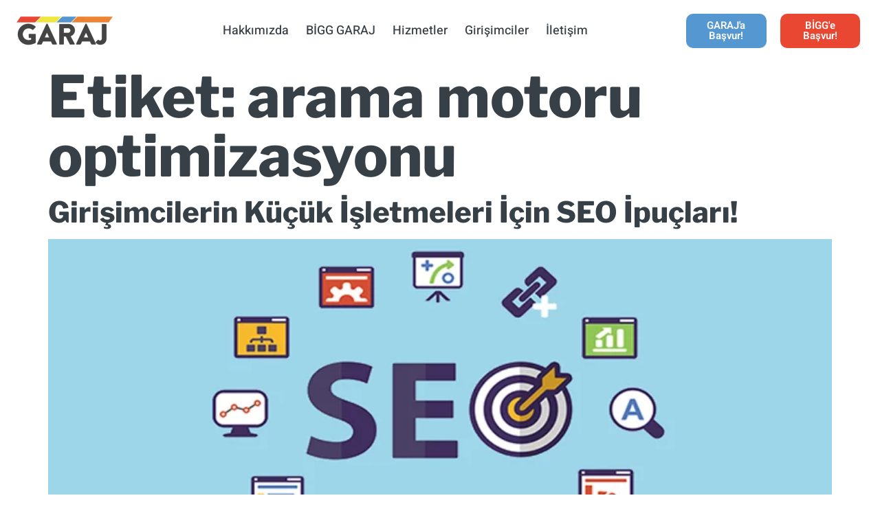

--- FILE ---
content_type: text/html; charset=UTF-8
request_url: https://etugaraj.org/tag/arama-motoru-optimizasyonu/
body_size: 18791
content:
<!doctype html>
<html lang="tr" prefix="og: https://ogp.me/ns#">
<head>
	<meta charset="UTF-8">
	<meta name="viewport" content="width=device-width, initial-scale=1">
	<link rel="profile" href="https://gmpg.org/xfn/11">
		<style>img:is([sizes="auto" i], [sizes^="auto," i]) { contain-intrinsic-size: 3000px 1500px }</style>
	
<!-- Rank Math&#039;a Göre Arama Motoru Optimizasyonu - https://rankmath.com/ -->
<title>arama motoru optimizasyonu - TOBB ETÜ GARAJ</title>
<meta name="robots" content="follow, noindex"/>
<meta property="og:locale" content="tr_TR" />
<meta property="og:type" content="article" />
<meta property="og:title" content="arama motoru optimizasyonu - TOBB ETÜ GARAJ" />
<meta property="og:url" content="https://etugaraj.org/tag/arama-motoru-optimizasyonu/" />
<meta property="og:site_name" content="TOBB ETÜ GARAJ" />
<meta property="og:image" content="https://etugaraj.org/wp-content/uploads/2022/08/1.png" />
<meta property="og:image:secure_url" content="https://etugaraj.org/wp-content/uploads/2022/08/1.png" />
<meta property="og:image:width" content="1280" />
<meta property="og:image:height" content="720" />
<meta property="og:image:type" content="image/png" />
<meta name="twitter:card" content="summary_large_image" />
<meta name="twitter:title" content="arama motoru optimizasyonu - TOBB ETÜ GARAJ" />
<meta name="twitter:image" content="https://etugaraj.org/wp-content/uploads/2022/08/1.png" />
<meta name="twitter:label1" content="Yazılar" />
<meta name="twitter:data1" content="1" />
<!-- /Rank Math WordPress SEO eklentisi -->

<link rel="alternate" type="application/rss+xml" title="TOBB ETÜ GARAJ &raquo; akışı" href="https://etugaraj.org/feed/" />
<link rel="alternate" type="application/rss+xml" title="TOBB ETÜ GARAJ &raquo; yorum akışı" href="https://etugaraj.org/comments/feed/" />
<link rel="alternate" type="application/rss+xml" title="TOBB ETÜ GARAJ &raquo; arama motoru optimizasyonu etiket akışı" href="https://etugaraj.org/tag/arama-motoru-optimizasyonu/feed/" />
<script>
window._wpemojiSettings = {"baseUrl":"https:\/\/s.w.org\/images\/core\/emoji\/16.0.1\/72x72\/","ext":".png","svgUrl":"https:\/\/s.w.org\/images\/core\/emoji\/16.0.1\/svg\/","svgExt":".svg","source":{"concatemoji":"https:\/\/etugaraj.org\/wp-includes\/js\/wp-emoji-release.min.js?ver=6.8.3"}};
/*! This file is auto-generated */
!function(s,n){var o,i,e;function c(e){try{var t={supportTests:e,timestamp:(new Date).valueOf()};sessionStorage.setItem(o,JSON.stringify(t))}catch(e){}}function p(e,t,n){e.clearRect(0,0,e.canvas.width,e.canvas.height),e.fillText(t,0,0);var t=new Uint32Array(e.getImageData(0,0,e.canvas.width,e.canvas.height).data),a=(e.clearRect(0,0,e.canvas.width,e.canvas.height),e.fillText(n,0,0),new Uint32Array(e.getImageData(0,0,e.canvas.width,e.canvas.height).data));return t.every(function(e,t){return e===a[t]})}function u(e,t){e.clearRect(0,0,e.canvas.width,e.canvas.height),e.fillText(t,0,0);for(var n=e.getImageData(16,16,1,1),a=0;a<n.data.length;a++)if(0!==n.data[a])return!1;return!0}function f(e,t,n,a){switch(t){case"flag":return n(e,"\ud83c\udff3\ufe0f\u200d\u26a7\ufe0f","\ud83c\udff3\ufe0f\u200b\u26a7\ufe0f")?!1:!n(e,"\ud83c\udde8\ud83c\uddf6","\ud83c\udde8\u200b\ud83c\uddf6")&&!n(e,"\ud83c\udff4\udb40\udc67\udb40\udc62\udb40\udc65\udb40\udc6e\udb40\udc67\udb40\udc7f","\ud83c\udff4\u200b\udb40\udc67\u200b\udb40\udc62\u200b\udb40\udc65\u200b\udb40\udc6e\u200b\udb40\udc67\u200b\udb40\udc7f");case"emoji":return!a(e,"\ud83e\udedf")}return!1}function g(e,t,n,a){var r="undefined"!=typeof WorkerGlobalScope&&self instanceof WorkerGlobalScope?new OffscreenCanvas(300,150):s.createElement("canvas"),o=r.getContext("2d",{willReadFrequently:!0}),i=(o.textBaseline="top",o.font="600 32px Arial",{});return e.forEach(function(e){i[e]=t(o,e,n,a)}),i}function t(e){var t=s.createElement("script");t.src=e,t.defer=!0,s.head.appendChild(t)}"undefined"!=typeof Promise&&(o="wpEmojiSettingsSupports",i=["flag","emoji"],n.supports={everything:!0,everythingExceptFlag:!0},e=new Promise(function(e){s.addEventListener("DOMContentLoaded",e,{once:!0})}),new Promise(function(t){var n=function(){try{var e=JSON.parse(sessionStorage.getItem(o));if("object"==typeof e&&"number"==typeof e.timestamp&&(new Date).valueOf()<e.timestamp+604800&&"object"==typeof e.supportTests)return e.supportTests}catch(e){}return null}();if(!n){if("undefined"!=typeof Worker&&"undefined"!=typeof OffscreenCanvas&&"undefined"!=typeof URL&&URL.createObjectURL&&"undefined"!=typeof Blob)try{var e="postMessage("+g.toString()+"("+[JSON.stringify(i),f.toString(),p.toString(),u.toString()].join(",")+"));",a=new Blob([e],{type:"text/javascript"}),r=new Worker(URL.createObjectURL(a),{name:"wpTestEmojiSupports"});return void(r.onmessage=function(e){c(n=e.data),r.terminate(),t(n)})}catch(e){}c(n=g(i,f,p,u))}t(n)}).then(function(e){for(var t in e)n.supports[t]=e[t],n.supports.everything=n.supports.everything&&n.supports[t],"flag"!==t&&(n.supports.everythingExceptFlag=n.supports.everythingExceptFlag&&n.supports[t]);n.supports.everythingExceptFlag=n.supports.everythingExceptFlag&&!n.supports.flag,n.DOMReady=!1,n.readyCallback=function(){n.DOMReady=!0}}).then(function(){return e}).then(function(){var e;n.supports.everything||(n.readyCallback(),(e=n.source||{}).concatemoji?t(e.concatemoji):e.wpemoji&&e.twemoji&&(t(e.twemoji),t(e.wpemoji)))}))}((window,document),window._wpemojiSettings);
</script>
<style id='wp-emoji-styles-inline-css'>

	img.wp-smiley, img.emoji {
		display: inline !important;
		border: none !important;
		box-shadow: none !important;
		height: 1em !important;
		width: 1em !important;
		margin: 0 0.07em !important;
		vertical-align: -0.1em !important;
		background: none !important;
		padding: 0 !important;
	}
</style>
<link rel='stylesheet' id='wp-block-library-css' href='https://etugaraj.org/wp-includes/css/dist/block-library/style.min.css?ver=6.8.3' media='all' />
<style id='global-styles-inline-css'>
:root{--wp--preset--aspect-ratio--square: 1;--wp--preset--aspect-ratio--4-3: 4/3;--wp--preset--aspect-ratio--3-4: 3/4;--wp--preset--aspect-ratio--3-2: 3/2;--wp--preset--aspect-ratio--2-3: 2/3;--wp--preset--aspect-ratio--16-9: 16/9;--wp--preset--aspect-ratio--9-16: 9/16;--wp--preset--color--black: #000000;--wp--preset--color--cyan-bluish-gray: #abb8c3;--wp--preset--color--white: #ffffff;--wp--preset--color--pale-pink: #f78da7;--wp--preset--color--vivid-red: #cf2e2e;--wp--preset--color--luminous-vivid-orange: #ff6900;--wp--preset--color--luminous-vivid-amber: #fcb900;--wp--preset--color--light-green-cyan: #7bdcb5;--wp--preset--color--vivid-green-cyan: #00d084;--wp--preset--color--pale-cyan-blue: #8ed1fc;--wp--preset--color--vivid-cyan-blue: #0693e3;--wp--preset--color--vivid-purple: #9b51e0;--wp--preset--gradient--vivid-cyan-blue-to-vivid-purple: linear-gradient(135deg,rgba(6,147,227,1) 0%,rgb(155,81,224) 100%);--wp--preset--gradient--light-green-cyan-to-vivid-green-cyan: linear-gradient(135deg,rgb(122,220,180) 0%,rgb(0,208,130) 100%);--wp--preset--gradient--luminous-vivid-amber-to-luminous-vivid-orange: linear-gradient(135deg,rgba(252,185,0,1) 0%,rgba(255,105,0,1) 100%);--wp--preset--gradient--luminous-vivid-orange-to-vivid-red: linear-gradient(135deg,rgba(255,105,0,1) 0%,rgb(207,46,46) 100%);--wp--preset--gradient--very-light-gray-to-cyan-bluish-gray: linear-gradient(135deg,rgb(238,238,238) 0%,rgb(169,184,195) 100%);--wp--preset--gradient--cool-to-warm-spectrum: linear-gradient(135deg,rgb(74,234,220) 0%,rgb(151,120,209) 20%,rgb(207,42,186) 40%,rgb(238,44,130) 60%,rgb(251,105,98) 80%,rgb(254,248,76) 100%);--wp--preset--gradient--blush-light-purple: linear-gradient(135deg,rgb(255,206,236) 0%,rgb(152,150,240) 100%);--wp--preset--gradient--blush-bordeaux: linear-gradient(135deg,rgb(254,205,165) 0%,rgb(254,45,45) 50%,rgb(107,0,62) 100%);--wp--preset--gradient--luminous-dusk: linear-gradient(135deg,rgb(255,203,112) 0%,rgb(199,81,192) 50%,rgb(65,88,208) 100%);--wp--preset--gradient--pale-ocean: linear-gradient(135deg,rgb(255,245,203) 0%,rgb(182,227,212) 50%,rgb(51,167,181) 100%);--wp--preset--gradient--electric-grass: linear-gradient(135deg,rgb(202,248,128) 0%,rgb(113,206,126) 100%);--wp--preset--gradient--midnight: linear-gradient(135deg,rgb(2,3,129) 0%,rgb(40,116,252) 100%);--wp--preset--font-size--small: 13px;--wp--preset--font-size--medium: 20px;--wp--preset--font-size--large: 36px;--wp--preset--font-size--x-large: 42px;--wp--preset--spacing--20: 0.44rem;--wp--preset--spacing--30: 0.67rem;--wp--preset--spacing--40: 1rem;--wp--preset--spacing--50: 1.5rem;--wp--preset--spacing--60: 2.25rem;--wp--preset--spacing--70: 3.38rem;--wp--preset--spacing--80: 5.06rem;--wp--preset--shadow--natural: 6px 6px 9px rgba(0, 0, 0, 0.2);--wp--preset--shadow--deep: 12px 12px 50px rgba(0, 0, 0, 0.4);--wp--preset--shadow--sharp: 6px 6px 0px rgba(0, 0, 0, 0.2);--wp--preset--shadow--outlined: 6px 6px 0px -3px rgba(255, 255, 255, 1), 6px 6px rgba(0, 0, 0, 1);--wp--preset--shadow--crisp: 6px 6px 0px rgba(0, 0, 0, 1);}:root { --wp--style--global--content-size: 800px;--wp--style--global--wide-size: 1200px; }:where(body) { margin: 0; }.wp-site-blocks > .alignleft { float: left; margin-right: 2em; }.wp-site-blocks > .alignright { float: right; margin-left: 2em; }.wp-site-blocks > .aligncenter { justify-content: center; margin-left: auto; margin-right: auto; }:where(.wp-site-blocks) > * { margin-block-start: 24px; margin-block-end: 0; }:where(.wp-site-blocks) > :first-child { margin-block-start: 0; }:where(.wp-site-blocks) > :last-child { margin-block-end: 0; }:root { --wp--style--block-gap: 24px; }:root :where(.is-layout-flow) > :first-child{margin-block-start: 0;}:root :where(.is-layout-flow) > :last-child{margin-block-end: 0;}:root :where(.is-layout-flow) > *{margin-block-start: 24px;margin-block-end: 0;}:root :where(.is-layout-constrained) > :first-child{margin-block-start: 0;}:root :where(.is-layout-constrained) > :last-child{margin-block-end: 0;}:root :where(.is-layout-constrained) > *{margin-block-start: 24px;margin-block-end: 0;}:root :where(.is-layout-flex){gap: 24px;}:root :where(.is-layout-grid){gap: 24px;}.is-layout-flow > .alignleft{float: left;margin-inline-start: 0;margin-inline-end: 2em;}.is-layout-flow > .alignright{float: right;margin-inline-start: 2em;margin-inline-end: 0;}.is-layout-flow > .aligncenter{margin-left: auto !important;margin-right: auto !important;}.is-layout-constrained > .alignleft{float: left;margin-inline-start: 0;margin-inline-end: 2em;}.is-layout-constrained > .alignright{float: right;margin-inline-start: 2em;margin-inline-end: 0;}.is-layout-constrained > .aligncenter{margin-left: auto !important;margin-right: auto !important;}.is-layout-constrained > :where(:not(.alignleft):not(.alignright):not(.alignfull)){max-width: var(--wp--style--global--content-size);margin-left: auto !important;margin-right: auto !important;}.is-layout-constrained > .alignwide{max-width: var(--wp--style--global--wide-size);}body .is-layout-flex{display: flex;}.is-layout-flex{flex-wrap: wrap;align-items: center;}.is-layout-flex > :is(*, div){margin: 0;}body .is-layout-grid{display: grid;}.is-layout-grid > :is(*, div){margin: 0;}body{padding-top: 0px;padding-right: 0px;padding-bottom: 0px;padding-left: 0px;}a:where(:not(.wp-element-button)){text-decoration: underline;}:root :where(.wp-element-button, .wp-block-button__link){background-color: #32373c;border-width: 0;color: #fff;font-family: inherit;font-size: inherit;line-height: inherit;padding: calc(0.667em + 2px) calc(1.333em + 2px);text-decoration: none;}.has-black-color{color: var(--wp--preset--color--black) !important;}.has-cyan-bluish-gray-color{color: var(--wp--preset--color--cyan-bluish-gray) !important;}.has-white-color{color: var(--wp--preset--color--white) !important;}.has-pale-pink-color{color: var(--wp--preset--color--pale-pink) !important;}.has-vivid-red-color{color: var(--wp--preset--color--vivid-red) !important;}.has-luminous-vivid-orange-color{color: var(--wp--preset--color--luminous-vivid-orange) !important;}.has-luminous-vivid-amber-color{color: var(--wp--preset--color--luminous-vivid-amber) !important;}.has-light-green-cyan-color{color: var(--wp--preset--color--light-green-cyan) !important;}.has-vivid-green-cyan-color{color: var(--wp--preset--color--vivid-green-cyan) !important;}.has-pale-cyan-blue-color{color: var(--wp--preset--color--pale-cyan-blue) !important;}.has-vivid-cyan-blue-color{color: var(--wp--preset--color--vivid-cyan-blue) !important;}.has-vivid-purple-color{color: var(--wp--preset--color--vivid-purple) !important;}.has-black-background-color{background-color: var(--wp--preset--color--black) !important;}.has-cyan-bluish-gray-background-color{background-color: var(--wp--preset--color--cyan-bluish-gray) !important;}.has-white-background-color{background-color: var(--wp--preset--color--white) !important;}.has-pale-pink-background-color{background-color: var(--wp--preset--color--pale-pink) !important;}.has-vivid-red-background-color{background-color: var(--wp--preset--color--vivid-red) !important;}.has-luminous-vivid-orange-background-color{background-color: var(--wp--preset--color--luminous-vivid-orange) !important;}.has-luminous-vivid-amber-background-color{background-color: var(--wp--preset--color--luminous-vivid-amber) !important;}.has-light-green-cyan-background-color{background-color: var(--wp--preset--color--light-green-cyan) !important;}.has-vivid-green-cyan-background-color{background-color: var(--wp--preset--color--vivid-green-cyan) !important;}.has-pale-cyan-blue-background-color{background-color: var(--wp--preset--color--pale-cyan-blue) !important;}.has-vivid-cyan-blue-background-color{background-color: var(--wp--preset--color--vivid-cyan-blue) !important;}.has-vivid-purple-background-color{background-color: var(--wp--preset--color--vivid-purple) !important;}.has-black-border-color{border-color: var(--wp--preset--color--black) !important;}.has-cyan-bluish-gray-border-color{border-color: var(--wp--preset--color--cyan-bluish-gray) !important;}.has-white-border-color{border-color: var(--wp--preset--color--white) !important;}.has-pale-pink-border-color{border-color: var(--wp--preset--color--pale-pink) !important;}.has-vivid-red-border-color{border-color: var(--wp--preset--color--vivid-red) !important;}.has-luminous-vivid-orange-border-color{border-color: var(--wp--preset--color--luminous-vivid-orange) !important;}.has-luminous-vivid-amber-border-color{border-color: var(--wp--preset--color--luminous-vivid-amber) !important;}.has-light-green-cyan-border-color{border-color: var(--wp--preset--color--light-green-cyan) !important;}.has-vivid-green-cyan-border-color{border-color: var(--wp--preset--color--vivid-green-cyan) !important;}.has-pale-cyan-blue-border-color{border-color: var(--wp--preset--color--pale-cyan-blue) !important;}.has-vivid-cyan-blue-border-color{border-color: var(--wp--preset--color--vivid-cyan-blue) !important;}.has-vivid-purple-border-color{border-color: var(--wp--preset--color--vivid-purple) !important;}.has-vivid-cyan-blue-to-vivid-purple-gradient-background{background: var(--wp--preset--gradient--vivid-cyan-blue-to-vivid-purple) !important;}.has-light-green-cyan-to-vivid-green-cyan-gradient-background{background: var(--wp--preset--gradient--light-green-cyan-to-vivid-green-cyan) !important;}.has-luminous-vivid-amber-to-luminous-vivid-orange-gradient-background{background: var(--wp--preset--gradient--luminous-vivid-amber-to-luminous-vivid-orange) !important;}.has-luminous-vivid-orange-to-vivid-red-gradient-background{background: var(--wp--preset--gradient--luminous-vivid-orange-to-vivid-red) !important;}.has-very-light-gray-to-cyan-bluish-gray-gradient-background{background: var(--wp--preset--gradient--very-light-gray-to-cyan-bluish-gray) !important;}.has-cool-to-warm-spectrum-gradient-background{background: var(--wp--preset--gradient--cool-to-warm-spectrum) !important;}.has-blush-light-purple-gradient-background{background: var(--wp--preset--gradient--blush-light-purple) !important;}.has-blush-bordeaux-gradient-background{background: var(--wp--preset--gradient--blush-bordeaux) !important;}.has-luminous-dusk-gradient-background{background: var(--wp--preset--gradient--luminous-dusk) !important;}.has-pale-ocean-gradient-background{background: var(--wp--preset--gradient--pale-ocean) !important;}.has-electric-grass-gradient-background{background: var(--wp--preset--gradient--electric-grass) !important;}.has-midnight-gradient-background{background: var(--wp--preset--gradient--midnight) !important;}.has-small-font-size{font-size: var(--wp--preset--font-size--small) !important;}.has-medium-font-size{font-size: var(--wp--preset--font-size--medium) !important;}.has-large-font-size{font-size: var(--wp--preset--font-size--large) !important;}.has-x-large-font-size{font-size: var(--wp--preset--font-size--x-large) !important;}
:root :where(.wp-block-pullquote){font-size: 1.5em;line-height: 1.6;}
</style>
<link rel='stylesheet' id='dashicons-css' href='https://etugaraj.org/wp-includes/css/dashicons.min.css?ver=6.8.3' media='all' />
<link rel='stylesheet' id='portfolio-front-style-css' href='https://etugaraj.org/wp-content/plugins/astra-portfolio/dist/fscript.css?ver=1.13.2' media='all' />
<link rel='stylesheet' id='hello-elementor-css' href='https://etugaraj.org/wp-content/themes/hello-elementor/assets/css/reset.css?ver=3.4.4' media='all' />
<link rel='stylesheet' id='hello-elementor-theme-style-css' href='https://etugaraj.org/wp-content/themes/hello-elementor/assets/css/theme.css?ver=3.4.4' media='all' />
<link rel='stylesheet' id='hello-elementor-header-footer-css' href='https://etugaraj.org/wp-content/themes/hello-elementor/assets/css/header-footer.css?ver=3.4.4' media='all' />
<link rel='stylesheet' id='elementor-frontend-css' href='https://etugaraj.org/wp-content/plugins/elementor/assets/css/frontend.min.css?ver=3.33.4' media='all' />
<link rel='stylesheet' id='widget-image-css' href='https://etugaraj.org/wp-content/plugins/elementor/assets/css/widget-image.min.css?ver=3.33.4' media='all' />
<link rel='stylesheet' id='widget-nav-menu-css' href='https://etugaraj.org/wp-content/plugins/elementor-pro/assets/css/widget-nav-menu.min.css?ver=3.30.0' media='all' />
<link rel='stylesheet' id='e-sticky-css' href='https://etugaraj.org/wp-content/plugins/elementor-pro/assets/css/modules/sticky.min.css?ver=3.30.0' media='all' />
<link rel='stylesheet' id='e-motion-fx-css' href='https://etugaraj.org/wp-content/plugins/elementor-pro/assets/css/modules/motion-fx.min.css?ver=3.30.0' media='all' />
<link rel='stylesheet' id='widget-heading-css' href='https://etugaraj.org/wp-content/plugins/elementor/assets/css/widget-heading.min.css?ver=3.33.4' media='all' />
<link rel='stylesheet' id='widget-icon-list-css' href='https://etugaraj.org/wp-content/plugins/elementor/assets/css/widget-icon-list.min.css?ver=3.33.4' media='all' />
<link rel='stylesheet' id='e-animation-grow-css' href='https://etugaraj.org/wp-content/plugins/elementor/assets/lib/animations/styles/e-animation-grow.min.css?ver=3.33.4' media='all' />
<link rel='stylesheet' id='widget-social-icons-css' href='https://etugaraj.org/wp-content/plugins/elementor/assets/css/widget-social-icons.min.css?ver=3.33.4' media='all' />
<link rel='stylesheet' id='e-apple-webkit-css' href='https://etugaraj.org/wp-content/plugins/elementor/assets/css/conditionals/apple-webkit.min.css?ver=3.33.4' media='all' />
<link rel='stylesheet' id='elementor-icons-css' href='https://etugaraj.org/wp-content/plugins/elementor/assets/lib/eicons/css/elementor-icons.min.css?ver=5.44.0' media='all' />
<link rel='stylesheet' id='elementor-post-7-css' href='https://etugaraj.org/wp-content/uploads/elementor/css/post-7.css?ver=1766391860' media='all' />
<link rel='stylesheet' id='font-awesome-5-all-css' href='https://etugaraj.org/wp-content/plugins/elementor/assets/lib/font-awesome/css/all.min.css?ver=4.11.59' media='all' />
<link rel='stylesheet' id='font-awesome-4-shim-css' href='https://etugaraj.org/wp-content/plugins/elementor/assets/lib/font-awesome/css/v4-shims.min.css?ver=3.33.4' media='all' />
<link rel='stylesheet' id='elementor-post-31-css' href='https://etugaraj.org/wp-content/uploads/elementor/css/post-31.css?ver=1768374744' media='all' />
<link rel='stylesheet' id='elementor-post-11-css' href='https://etugaraj.org/wp-content/uploads/elementor/css/post-11.css?ver=1768375424' media='all' />
<link rel='stylesheet' id='hello-elementor-child-style-css' href='https://etugaraj.org/wp-content/themes/hello-theme-child-master/style.css?ver=1.0.0' media='all' />
<link rel='stylesheet' id='ekit-widget-styles-css' href='https://etugaraj.org/wp-content/plugins/elementskit-lite/widgets/init/assets/css/widget-styles.css?ver=3.5.5' media='all' />
<link rel='stylesheet' id='ekit-responsive-css' href='https://etugaraj.org/wp-content/plugins/elementskit-lite/widgets/init/assets/css/responsive.css?ver=3.5.5' media='all' />
<link rel='stylesheet' id='eael-general-css' href='https://etugaraj.org/wp-content/plugins/essential-addons-for-elementor-lite/assets/front-end/css/view/general.min.css?ver=6.5.4' media='all' />
<link rel='stylesheet' id='bdt-uikit-css' href='https://etugaraj.org/wp-content/plugins/bdthemes-element-pack-lite/assets/css/bdt-uikit.css?ver=3.21.7' media='all' />
<link rel='stylesheet' id='ep-helper-css' href='https://etugaraj.org/wp-content/plugins/bdthemes-element-pack-lite/assets/css/ep-helper.css?ver=8.3.5' media='all' />
<link rel='stylesheet' id='prime-slider-site-css' href='https://etugaraj.org/wp-content/plugins/bdthemes-prime-slider-lite/assets/css/prime-slider-site.css?ver=4.1.0' media='all' />
<link rel='stylesheet' id='elementor-gf-local-roboto-css' href='https://etugaraj.org/wp-content/uploads/elementor/google-fonts/css/roboto.css?ver=1752335579' media='all' />
<link rel='stylesheet' id='elementor-gf-local-robotoslab-css' href='https://etugaraj.org/wp-content/uploads/elementor/google-fonts/css/robotoslab.css?ver=1752335580' media='all' />
<link rel='stylesheet' id='elementor-gf-local-heebo-css' href='https://etugaraj.org/wp-content/uploads/elementor/google-fonts/css/heebo.css?ver=1752335581' media='all' />
<link rel='stylesheet' id='elementor-gf-local-librefranklin-css' href='https://etugaraj.org/wp-content/uploads/elementor/google-fonts/css/librefranklin.css?ver=1752335584' media='all' />
<link rel='stylesheet' id='elementor-icons-shared-0-css' href='https://etugaraj.org/wp-content/plugins/elementor/assets/lib/font-awesome/css/fontawesome.min.css?ver=5.15.3' media='all' />
<link rel='stylesheet' id='elementor-icons-fa-solid-css' href='https://etugaraj.org/wp-content/plugins/elementor/assets/lib/font-awesome/css/solid.min.css?ver=5.15.3' media='all' />
<link rel='stylesheet' id='elementor-icons-ekiticons-css' href='https://etugaraj.org/wp-content/plugins/elementskit-lite/modules/elementskit-icon-pack/assets/css/ekiticons.css?ver=3.5.5' media='all' />
<link rel='stylesheet' id='elementor-icons-fa-brands-css' href='https://etugaraj.org/wp-content/plugins/elementor/assets/lib/font-awesome/css/brands.min.css?ver=5.15.3' media='all' />
<script src="https://etugaraj.org/wp-includes/js/jquery/jquery.min.js?ver=3.7.1" id="jquery-core-js"></script>
<script src="https://etugaraj.org/wp-includes/js/jquery/jquery-migrate.min.js?ver=3.4.1" id="jquery-migrate-js"></script>
<script src="https://etugaraj.org/wp-content/plugins/elementor/assets/lib/font-awesome/js/v4-shims.min.js?ver=3.33.4" id="font-awesome-4-shim-js"></script>
<link rel="https://api.w.org/" href="https://etugaraj.org/wp-json/" /><link rel="alternate" title="JSON" type="application/json" href="https://etugaraj.org/wp-json/wp/v2/tags/46" /><link rel="EditURI" type="application/rsd+xml" title="RSD" href="https://etugaraj.org/xmlrpc.php?rsd" />
<meta name="generator" content="WordPress 6.8.3" />
<meta name="generator" content="Elementor 3.33.4; features: additional_custom_breakpoints; settings: css_print_method-external, google_font-enabled, font_display-auto">
			<style>
				.e-con.e-parent:nth-of-type(n+4):not(.e-lazyloaded):not(.e-no-lazyload),
				.e-con.e-parent:nth-of-type(n+4):not(.e-lazyloaded):not(.e-no-lazyload) * {
					background-image: none !important;
				}
				@media screen and (max-height: 1024px) {
					.e-con.e-parent:nth-of-type(n+3):not(.e-lazyloaded):not(.e-no-lazyload),
					.e-con.e-parent:nth-of-type(n+3):not(.e-lazyloaded):not(.e-no-lazyload) * {
						background-image: none !important;
					}
				}
				@media screen and (max-height: 640px) {
					.e-con.e-parent:nth-of-type(n+2):not(.e-lazyloaded):not(.e-no-lazyload),
					.e-con.e-parent:nth-of-type(n+2):not(.e-lazyloaded):not(.e-no-lazyload) * {
						background-image: none !important;
					}
				}
			</style>
			<style type="text/css">#wpadminbar, #wpadminbar .menupop .ab-sub-wrapper, .ab-sub-secondary, #wpadminbar .quicklinks .menupop ul.ab-sub-secondary,#wpadminbar .quicklinks .menupop ul.ab-sub-secondary .ab-submenu {background:#ffffff}#wpadminbar a.ab-item, #wpadminbar>#wp-toolbar span.ab-label, #wpadminbar>#wp-toolbar span.noticon, #wpadminbar .ab-icon:before,#wpadminbar .ab-item:before {color:#434343}#wpadminbar .quicklinks .menupop ul li a, #wpadminbar .quicklinks .menupop ul li a strong, #wpadminbar .quicklinks .menupop.hover ul li a,#wpadminbar.nojs .quicklinks .menupop:hover ul li a {color:#434343; font-size:13px !important }#wpadminbar .ab-top-menu>li.hover>.ab-item,#wpadminbar.nojq .quicklinks .ab-top-menu>li>.ab-item:focus,#wpadminbar:not(.mobile) .ab-top-menu>li:hover>.ab-item,#wpadminbar:not(.mobile) .ab-top-menu>li>.ab-item:focus{background:#434343; color:#ffffff}#wpadminbar:not(.mobile)>#wp-toolbar a:focus span.ab-label,#wpadminbar:not(.mobile)>#wp-toolbar li:hover span.ab-label,#wpadminbar>#wp-toolbar li.hover span.ab-label, #wpadminbar.mobile .quicklinks .hover .ab-icon:before,#wpadminbar.mobile .quicklinks .hover .ab-item:before, #wpadminbar .quicklinks .menupop .ab-sub-secondary>li .ab-item:focus a,#wpadminbar .quicklinks .menupop .ab-sub-secondary>li>a:hover {color:#ffffff}#wpadminbar .quicklinks .ab-sub-wrapper .menupop.hover>a,#wpadminbar .quicklinks .menupop ul li a:focus,#wpadminbar .quicklinks .menupop ul li a:focus strong,#wpadminbar .quicklinks .menupop ul li a:hover,#wpadminbar .quicklinks .menupop ul li a:hover strong,#wpadminbar .quicklinks .menupop.hover ul li a:focus,#wpadminbar .quicklinks .menupop.hover ul li a:hover,#wpadminbar li #adminbarsearch.adminbar-focused:before,#wpadminbar li .ab-item:focus:before,#wpadminbar li a:focus .ab-icon:before,#wpadminbar li.hover .ab-icon:before,#wpadminbar li.hover .ab-item:before,#wpadminbar li:hover #adminbarsearch:before,#wpadminbar li:hover .ab-icon:before,#wpadminbar li:hover .ab-item:before,#wpadminbar.nojs .quicklinks .menupop:hover ul li a:focus,#wpadminbar.nojs .quicklinks .menupop:hover ul li a:hover, #wpadminbar .quicklinks .ab-sub-wrapper .menupop.hover>a .blavatar,#wpadminbar .quicklinks li a:focus .blavatar,#wpadminbar .quicklinks li a:hover .blavatar{color:#ffffff}#wpadminbar .menupop .ab-sub-wrapper, #wpadminbar .shortlink-input {background:#434343}#wpadminbar .ab-submenu .ab-item, #wpadminbar .quicklinks .menupop ul.ab-submenu li a,#wpadminbar .quicklinks .menupop ul.ab-submenu li a.ab-item {color:#d8d8d8}#wpadminbar .ab-submenu .ab-item:hover, #wpadminbar .quicklinks .menupop ul.ab-submenu li a:hover,#wpadminbar .quicklinks .menupop ul.ab-submenu li a.ab-item:hover {color:#ffffff}.quicklinks li.wpshapere_site_title a{ outline:none; border:none;}.quicklinks li.wpshapere_site_title {width:180px !important;margin-top:-px !important;margin-top:px !important;}.quicklinks li.wpshapere_site_title a{outline:none; border:none;}.quicklinks li.wpshapere_site_title a, .quicklinks li.wpshapere_site_title a:hover, .quicklinks li.wpshapere_site_title a:focus {background:url(https://etugaraj.org/wp-content/uploads/2021/07/garaj_logo.png) 30px px no-repeat !important; text-indent:-9999px !important; width:auto;background-size:contain!important;}</style></head>
<body data-rsssl=1 class="archive tag tag-arama-motoru-optimizasyonu tag-46 wp-embed-responsive wp-theme-hello-elementor wp-child-theme-hello-theme-child-master hello-elementor-default elementor-default elementor-kit-7">


<a class="skip-link screen-reader-text" href="#content">İçeriğe atla</a>

		<div data-elementor-type="header" data-elementor-id="31" class="elementor elementor-31 elementor-location-header" data-elementor-post-type="elementor_library">
					<section class="elementor-section elementor-top-section elementor-element elementor-element-358ef12f elementor-section-content-middle elementor-hidden-phone elementor-section-boxed elementor-section-height-default elementor-section-height-default" data-id="358ef12f" data-element_type="section" data-settings="{&quot;background_background&quot;:&quot;classic&quot;,&quot;motion_fx_motion_fx_scrolling&quot;:&quot;yes&quot;,&quot;sticky&quot;:&quot;top&quot;,&quot;motion_fx_devices&quot;:[&quot;desktop&quot;,&quot;tablet&quot;,&quot;mobile&quot;],&quot;sticky_on&quot;:[&quot;desktop&quot;,&quot;tablet&quot;,&quot;mobile&quot;],&quot;sticky_offset&quot;:0,&quot;sticky_effects_offset&quot;:0,&quot;sticky_anchor_link_offset&quot;:0}">
						<div class="elementor-container elementor-column-gap-default">
					<div class="elementor-column elementor-col-33 elementor-top-column elementor-element elementor-element-d20287e" data-id="d20287e" data-element_type="column">
			<div class="elementor-widget-wrap elementor-element-populated">
						<div class="elementor-element elementor-element-7ba3954f elementor-widget elementor-widget-image" data-id="7ba3954f" data-element_type="widget" data-widget_type="image.default">
				<div class="elementor-widget-container">
																<a href="https://etugaraj.org">
							<img src="https://etugaraj.org/wp-content/uploads/elementor/thumbs/garaj_logo-r8nn8091p7496wj15oxcg97ebaqjwhbla4c0t5shds.png" title="TOBB ETÜ GARAJ" alt="Garaj Logo" loading="lazy" />								</a>
															</div>
				</div>
					</div>
		</div>
				<div class="elementor-column elementor-col-33 elementor-top-column elementor-element elementor-element-6709c58" data-id="6709c58" data-element_type="column">
			<div class="elementor-widget-wrap elementor-element-populated">
						<div class="elementor-element elementor-element-fc7cd94 elementor-nav-menu__align-center elementor-nav-menu--stretch elementor-nav-menu--dropdown-tablet elementor-nav-menu__text-align-aside elementor-nav-menu--toggle elementor-nav-menu--burger elementor-widget elementor-widget-nav-menu" data-id="fc7cd94" data-element_type="widget" data-settings="{&quot;full_width&quot;:&quot;stretch&quot;,&quot;submenu_icon&quot;:{&quot;value&quot;:&quot;&lt;i class=\&quot;fas fa-angle-down\&quot;&gt;&lt;\/i&gt;&quot;,&quot;library&quot;:&quot;fa-solid&quot;},&quot;layout&quot;:&quot;horizontal&quot;,&quot;toggle&quot;:&quot;burger&quot;}" data-widget_type="nav-menu.default">
				<div class="elementor-widget-container">
								<nav aria-label="Menü" class="elementor-nav-menu--main elementor-nav-menu__container elementor-nav-menu--layout-horizontal e--pointer-none">
				<ul id="menu-1-fc7cd94" class="elementor-nav-menu"><li class="menu-item menu-item-type-post_type menu-item-object-page menu-item-1497"><a href="https://etugaraj.org/hakkimizda/" class="elementor-item">Hakkımızda</a></li>
<li class="menu-item menu-item-type-post_type menu-item-object-page menu-item-2621"><a href="https://etugaraj.org/bigg-garaj/" class="elementor-item">BİGG GARAJ</a></li>
<li class="menu-item menu-item-type-post_type menu-item-object-page menu-item-245"><a href="https://etugaraj.org/hizmetler/" class="elementor-item">Hizmetler</a></li>
<li class="menu-item menu-item-type-post_type menu-item-object-page menu-item-242"><a href="https://etugaraj.org/girisimciler/" class="elementor-item">Girişimciler</a></li>
<li class="menu-item menu-item-type-post_type menu-item-object-page menu-item-246"><a href="https://etugaraj.org/iletisim/" class="elementor-item">İletişim</a></li>
</ul>			</nav>
					<div class="elementor-menu-toggle" role="button" tabindex="0" aria-label="Menu Toggle" aria-expanded="false">
			<i aria-hidden="true" role="presentation" class="elementor-menu-toggle__icon--open eicon-menu-bar"></i><i aria-hidden="true" role="presentation" class="elementor-menu-toggle__icon--close eicon-close"></i>		</div>
					<nav class="elementor-nav-menu--dropdown elementor-nav-menu__container" aria-hidden="true">
				<ul id="menu-2-fc7cd94" class="elementor-nav-menu"><li class="menu-item menu-item-type-post_type menu-item-object-page menu-item-1497"><a href="https://etugaraj.org/hakkimizda/" class="elementor-item" tabindex="-1">Hakkımızda</a></li>
<li class="menu-item menu-item-type-post_type menu-item-object-page menu-item-2621"><a href="https://etugaraj.org/bigg-garaj/" class="elementor-item" tabindex="-1">BİGG GARAJ</a></li>
<li class="menu-item menu-item-type-post_type menu-item-object-page menu-item-245"><a href="https://etugaraj.org/hizmetler/" class="elementor-item" tabindex="-1">Hizmetler</a></li>
<li class="menu-item menu-item-type-post_type menu-item-object-page menu-item-242"><a href="https://etugaraj.org/girisimciler/" class="elementor-item" tabindex="-1">Girişimciler</a></li>
<li class="menu-item menu-item-type-post_type menu-item-object-page menu-item-246"><a href="https://etugaraj.org/iletisim/" class="elementor-item" tabindex="-1">İletişim</a></li>
</ul>			</nav>
						</div>
				</div>
					</div>
		</div>
				<div class="elementor-column elementor-col-33 elementor-top-column elementor-element elementor-element-60013e33 elementor-hidden-phone" data-id="60013e33" data-element_type="column">
			<div class="elementor-widget-wrap elementor-element-populated">
						<section class="elementor-section elementor-inner-section elementor-element elementor-element-a1f07b2 elementor-section-boxed elementor-section-height-default elementor-section-height-default" data-id="a1f07b2" data-element_type="section">
						<div class="elementor-container elementor-column-gap-default">
					<div class="elementor-column elementor-col-50 elementor-inner-column elementor-element elementor-element-d2efc30" data-id="d2efc30" data-element_type="column">
			<div class="elementor-widget-wrap elementor-element-populated">
						<div class="elementor-element elementor-element-584700eb elementor-align-center elementor-widget elementor-widget-button" data-id="584700eb" data-element_type="widget" data-widget_type="button.default">
				<div class="elementor-widget-container">
									<div class="elementor-button-wrapper">
					<a class="elementor-button elementor-button-link elementor-size-sm" href="https://etugaraj.org/garaj-basvuru-formu/">
						<span class="elementor-button-content-wrapper">
									<span class="elementor-button-text">GARAJ'a Başvur!</span>
					</span>
					</a>
				</div>
								</div>
				</div>
					</div>
		</div>
				<div class="elementor-column elementor-col-50 elementor-inner-column elementor-element elementor-element-fe13d71" data-id="fe13d71" data-element_type="column">
			<div class="elementor-widget-wrap elementor-element-populated">
						<div class="elementor-element elementor-element-bffd9d8 elementor-align-center elementor-widget elementor-widget-button" data-id="bffd9d8" data-element_type="widget" data-widget_type="button.default">
				<div class="elementor-widget-container">
									<div class="elementor-button-wrapper">
					<a class="elementor-button elementor-button-link elementor-size-sm" href="https://etugaraj.org/bigg-garaj-26-28/">
						<span class="elementor-button-content-wrapper">
									<span class="elementor-button-text">BİGG'e Başvur!</span>
					</span>
					</a>
				</div>
								</div>
				</div>
					</div>
		</div>
					</div>
		</section>
					</div>
		</div>
					</div>
		</section>
				<section class="elementor-section elementor-top-section elementor-element elementor-element-507730e elementor-section-content-middle elementor-hidden-desktop elementor-hidden-tablet elementor-section-boxed elementor-section-height-default elementor-section-height-default" data-id="507730e" data-element_type="section" data-settings="{&quot;background_background&quot;:&quot;classic&quot;,&quot;motion_fx_motion_fx_scrolling&quot;:&quot;yes&quot;,&quot;sticky&quot;:&quot;top&quot;,&quot;motion_fx_devices&quot;:[&quot;desktop&quot;,&quot;tablet&quot;,&quot;mobile&quot;],&quot;sticky_on&quot;:[&quot;desktop&quot;,&quot;tablet&quot;,&quot;mobile&quot;],&quot;sticky_offset&quot;:0,&quot;sticky_effects_offset&quot;:0,&quot;sticky_anchor_link_offset&quot;:0}">
						<div class="elementor-container elementor-column-gap-default">
					<div class="elementor-column elementor-col-33 elementor-top-column elementor-element elementor-element-093427f" data-id="093427f" data-element_type="column">
			<div class="elementor-widget-wrap elementor-element-populated">
						<div class="elementor-element elementor-element-e9a0736 elementor-widget elementor-widget-image" data-id="e9a0736" data-element_type="widget" data-widget_type="image.default">
				<div class="elementor-widget-container">
																<a href="https://etugaraj.org">
							<img src="https://etugaraj.org/wp-content/uploads/elementor/thumbs/garaj_logo-r8nn8091p7496wj15oxcg97ebaqjwhbla4c0t5shds.png" title="TOBB ETÜ GARAJ" alt="Garaj Logo" loading="lazy" />								</a>
															</div>
				</div>
					</div>
		</div>
				<div class="elementor-column elementor-col-33 elementor-top-column elementor-element elementor-element-d58c206 elementor-hidden-desktop elementor-hidden-tablet" data-id="d58c206" data-element_type="column">
			<div class="elementor-widget-wrap elementor-element-populated">
						<div class="elementor-element elementor-element-96c60f5 elementor-align-center elementor-widget elementor-widget-elementskit-button" data-id="96c60f5" data-element_type="widget" data-widget_type="elementskit-button.default">
				<div class="elementor-widget-container">
					<div class="ekit-wid-con" >		<div class="ekit-btn-wraper">
							<a href="https://etugaraj.org/garaj-basvuru-formu/" class="elementskit-btn  whitespace--normal" id="">
					<i class="fas fa-briefcase"></i>				</a>
					</div>
        </div>				</div>
				</div>
					</div>
		</div>
				<div class="elementor-column elementor-col-33 elementor-top-column elementor-element elementor-element-7aed667" data-id="7aed667" data-element_type="column">
			<div class="elementor-widget-wrap elementor-element-populated">
						<div class="elementor-element elementor-element-f0a6523 elementor-nav-menu__align-center elementor-nav-menu--stretch elementor-nav-menu--dropdown-tablet elementor-nav-menu__text-align-aside elementor-nav-menu--toggle elementor-nav-menu--burger elementor-widget elementor-widget-nav-menu" data-id="f0a6523" data-element_type="widget" data-settings="{&quot;full_width&quot;:&quot;stretch&quot;,&quot;submenu_icon&quot;:{&quot;value&quot;:&quot;&lt;i class=\&quot;fas fa-angle-down\&quot;&gt;&lt;\/i&gt;&quot;,&quot;library&quot;:&quot;fa-solid&quot;},&quot;layout&quot;:&quot;horizontal&quot;,&quot;toggle&quot;:&quot;burger&quot;}" data-widget_type="nav-menu.default">
				<div class="elementor-widget-container">
								<nav aria-label="Menü" class="elementor-nav-menu--main elementor-nav-menu__container elementor-nav-menu--layout-horizontal e--pointer-none">
				<ul id="menu-1-f0a6523" class="elementor-nav-menu"><li class="menu-item menu-item-type-post_type menu-item-object-page menu-item-1497"><a href="https://etugaraj.org/hakkimizda/" class="elementor-item">Hakkımızda</a></li>
<li class="menu-item menu-item-type-post_type menu-item-object-page menu-item-2621"><a href="https://etugaraj.org/bigg-garaj/" class="elementor-item">BİGG GARAJ</a></li>
<li class="menu-item menu-item-type-post_type menu-item-object-page menu-item-245"><a href="https://etugaraj.org/hizmetler/" class="elementor-item">Hizmetler</a></li>
<li class="menu-item menu-item-type-post_type menu-item-object-page menu-item-242"><a href="https://etugaraj.org/girisimciler/" class="elementor-item">Girişimciler</a></li>
<li class="menu-item menu-item-type-post_type menu-item-object-page menu-item-246"><a href="https://etugaraj.org/iletisim/" class="elementor-item">İletişim</a></li>
</ul>			</nav>
					<div class="elementor-menu-toggle" role="button" tabindex="0" aria-label="Menu Toggle" aria-expanded="false">
			<i aria-hidden="true" role="presentation" class="elementor-menu-toggle__icon--open eicon-menu-bar"></i><i aria-hidden="true" role="presentation" class="elementor-menu-toggle__icon--close eicon-close"></i>		</div>
					<nav class="elementor-nav-menu--dropdown elementor-nav-menu__container" aria-hidden="true">
				<ul id="menu-2-f0a6523" class="elementor-nav-menu"><li class="menu-item menu-item-type-post_type menu-item-object-page menu-item-1497"><a href="https://etugaraj.org/hakkimizda/" class="elementor-item" tabindex="-1">Hakkımızda</a></li>
<li class="menu-item menu-item-type-post_type menu-item-object-page menu-item-2621"><a href="https://etugaraj.org/bigg-garaj/" class="elementor-item" tabindex="-1">BİGG GARAJ</a></li>
<li class="menu-item menu-item-type-post_type menu-item-object-page menu-item-245"><a href="https://etugaraj.org/hizmetler/" class="elementor-item" tabindex="-1">Hizmetler</a></li>
<li class="menu-item menu-item-type-post_type menu-item-object-page menu-item-242"><a href="https://etugaraj.org/girisimciler/" class="elementor-item" tabindex="-1">Girişimciler</a></li>
<li class="menu-item menu-item-type-post_type menu-item-object-page menu-item-246"><a href="https://etugaraj.org/iletisim/" class="elementor-item" tabindex="-1">İletişim</a></li>
</ul>			</nav>
						</div>
				</div>
					</div>
		</div>
					</div>
		</section>
				</div>
		<main id="content" class="site-main">

			<div class="page-header">
			<h1 class="entry-title">Etiket: <span>arama motoru optimizasyonu</span></h1>		</div>
	
	<div class="page-content">
					<article class="post">
				<h2 class="entry-title"><a href="https://etugaraj.org/genel/girisimcilerin-kucuk-isletmeleri-icin-seo-ipuclari/">Girişimcilerin Küçük İşletmeleri İçin SEO İpuçları!</a></h2><a href="https://etugaraj.org/genel/girisimcilerin-kucuk-isletmeleri-icin-seo-ipuclari/"><img fetchpriority="high" width="800" height="400" src="https://etugaraj.org/wp-content/uploads/2021/08/seo_1.png" class="attachment-large size-large wp-post-image" alt="" decoding="async" srcset="https://etugaraj.org/wp-content/uploads/2021/08/seo_1.png 800w, https://etugaraj.org/wp-content/uploads/2021/08/seo_1-300x150.png 300w, https://etugaraj.org/wp-content/uploads/2021/08/seo_1-768x384.png 768w" sizes="(max-width: 800px) 100vw, 800px" /></a><p>İnternet ortamının büyük bir pazar haline gelmesi birçok küçük işletmenin de bu dünyada yerini almasını sağlamıştır. Küçük işletmeler için bir web site yaptırmak ve ziyaretçilerin de her gün gelip bu siteyi ziyaret edeceğini düşünmek yanlış bir beklentidir. Ne kadar iyi bir web site tasarımı yaptırırsanız yaptırın mutlaka arama motoru optimizasyonu ipuçlarından da haberdar olmak gerekir. [&hellip;]</p>
			</article>
			</div>

	
</main>
		<div data-elementor-type="footer" data-elementor-id="11" class="elementor elementor-11 elementor-location-footer" data-elementor-post-type="elementor_library">
					<section class="elementor-section elementor-top-section elementor-element elementor-element-950a53e elementor-section-content-middle elementor-section-boxed elementor-section-height-default elementor-section-height-default" data-id="950a53e" data-element_type="section">
						<div class="elementor-container elementor-column-gap-default">
					<div class="elementor-column elementor-col-100 elementor-top-column elementor-element elementor-element-50c10ea3" data-id="50c10ea3" data-element_type="column" data-settings="{&quot;background_background&quot;:&quot;classic&quot;}">
			<div class="elementor-widget-wrap elementor-element-populated">
						<section class="elementor-section elementor-inner-section elementor-element elementor-element-6a1bbee3 elementor-section-content-middle elementor-section-boxed elementor-section-height-default elementor-section-height-default" data-id="6a1bbee3" data-element_type="section">
						<div class="elementor-container elementor-column-gap-default">
					<div class="elementor-column elementor-col-50 elementor-inner-column elementor-element elementor-element-2cdb6ff2" data-id="2cdb6ff2" data-element_type="column">
			<div class="elementor-widget-wrap elementor-element-populated">
						<div class="elementor-element elementor-element-24b383af elementor-widget elementor-widget-heading" data-id="24b383af" data-element_type="widget" data-widget_type="heading.default">
				<div class="elementor-widget-container">
					<h5 class="elementor-heading-title elementor-size-default">İş Fikrinizi Hayata Geçirmeye Hazır Mısınız?</h5>				</div>
				</div>
				<div class="elementor-element elementor-element-67ca3b1 elementor-widget elementor-widget-heading" data-id="67ca3b1" data-element_type="widget" data-widget_type="heading.default">
				<div class="elementor-widget-container">
					<h3 class="elementor-heading-title elementor-size-default">GARAJ ile Girişimcilik Dünyasına Adım Atma Fırsatını Kaçırmayın!</h3>				</div>
				</div>
					</div>
		</div>
				<div class="elementor-column elementor-col-50 elementor-inner-column elementor-element elementor-element-79b06a41" data-id="79b06a41" data-element_type="column">
			<div class="elementor-widget-wrap elementor-element-populated">
						<div class="elementor-element elementor-element-60d107bc elementor-align-justify elementor-mobile-align-center elementor-widget elementor-widget-button" data-id="60d107bc" data-element_type="widget" data-widget_type="button.default">
				<div class="elementor-widget-container">
									<div class="elementor-button-wrapper">
					<a class="elementor-button elementor-button-link elementor-size-md" href="https://aliceblue-lyrebird-891037.hostingersite.com/garaj-basvuru-formu/" target="_blank">
						<span class="elementor-button-content-wrapper">
						<span class="elementor-button-icon">
				<i aria-hidden="true" class="icon icon-rocket"></i>			</span>
									<span class="elementor-button-text">GARAJ'a Başvur!</span>
					</span>
					</a>
				</div>
								</div>
				</div>
				<div class="elementor-element elementor-element-b283dd4 elementor-align-justify elementor-mobile-align-center elementor-widget elementor-widget-button" data-id="b283dd4" data-element_type="widget" data-widget_type="button.default">
				<div class="elementor-widget-container">
									<div class="elementor-button-wrapper">
					<a class="elementor-button elementor-button-link elementor-size-md" href="https://etugaraj.org/bigg-garaj-26-28/">
						<span class="elementor-button-content-wrapper">
						<span class="elementor-button-icon">
				<i aria-hidden="true" class="fas fa-briefcase"></i>			</span>
									<span class="elementor-button-text">BİGG'e Başvur!</span>
					</span>
					</a>
				</div>
								</div>
				</div>
					</div>
		</div>
					</div>
		</section>
					</div>
		</div>
					</div>
		</section>
				<section class="elementor-section elementor-top-section elementor-element elementor-element-66bb6a5a elementor-section-boxed elementor-section-height-default elementor-section-height-default" data-id="66bb6a5a" data-element_type="section">
						<div class="elementor-container elementor-column-gap-default">
					<div class="elementor-column elementor-col-100 elementor-top-column elementor-element elementor-element-3c61d396" data-id="3c61d396" data-element_type="column">
			<div class="elementor-widget-wrap elementor-element-populated">
						<section class="elementor-section elementor-inner-section elementor-element elementor-element-34105364 elementor-section-boxed elementor-section-height-default elementor-section-height-default" data-id="34105364" data-element_type="section">
						<div class="elementor-container elementor-column-gap-default">
					<div class="elementor-column elementor-col-25 elementor-inner-column elementor-element elementor-element-3d902b53" data-id="3d902b53" data-element_type="column">
			<div class="elementor-widget-wrap elementor-element-populated">
						<div class="elementor-element elementor-element-5502378 elementor-widget elementor-widget-image" data-id="5502378" data-element_type="widget" data-widget_type="image.default">
				<div class="elementor-widget-container">
															<img src="https://etugaraj.org/wp-content/uploads/elementor/thumbs/garaj_logo-r8nn8091p74862ntfvzq0wewaltcc6q15g24pigqgw.png" title="TOBB ETÜ GARAJ" alt="Garaj Logo" loading="lazy" />															</div>
				</div>
				<div class="elementor-element elementor-element-2524d884 elementor-widget elementor-widget-text-editor" data-id="2524d884" data-element_type="widget" data-widget_type="text-editor.default">
				<div class="elementor-widget-container">
									<p>TOBB ETÜ’nün temel değerlerine uygun olarak girişimcilik faaliyetlerinin desteklenmesi amacıyla 2011 yılında kurulan GARAJ, kurulduğu günden bu yana ev sahipliği yaptığı /desteklediği onlarca girişim ve yürüttüğü / desteklediği çok sayıda proje ile girişimcilik ekosisteminin gelişmesine katkı sunmaya devam etmektedir.</p>								</div>
				</div>
					</div>
		</div>
				<div class="elementor-column elementor-col-25 elementor-inner-column elementor-element elementor-element-5733d951" data-id="5733d951" data-element_type="column">
			<div class="elementor-widget-wrap elementor-element-populated">
						<div class="elementor-element elementor-element-4d726c87 elementor-widget elementor-widget-heading" data-id="4d726c87" data-element_type="widget" data-widget_type="heading.default">
				<div class="elementor-widget-container">
					<h5 class="elementor-heading-title elementor-size-default">GARAJ</h5>				</div>
				</div>
				<div class="elementor-element elementor-element-73359a09 elementor-icon-list--layout-traditional elementor-list-item-link-full_width elementor-widget elementor-widget-icon-list" data-id="73359a09" data-element_type="widget" data-widget_type="icon-list.default">
				<div class="elementor-widget-container">
							<ul class="elementor-icon-list-items">
							<li class="elementor-icon-list-item">
											<a href="http://aliceblue-lyrebird-891037.hostingersite.com/bigg-garaj/">

											<span class="elementor-icon-list-text">BİGG GARAJ Nedir?</span>
											</a>
									</li>
								<li class="elementor-icon-list-item">
											<a href="http://aliceblue-lyrebird-891037.hostingersite.com/hakkimizda/">

											<span class="elementor-icon-list-text">Hakkımızda</span>
											</a>
									</li>
								<li class="elementor-icon-list-item">
											<a href="http://aliceblue-lyrebird-891037.hostingersite.com/girisimciler/">

											<span class="elementor-icon-list-text">Girişimciler</span>
											</a>
									</li>
								<li class="elementor-icon-list-item">
											<a href="http://aliceblue-lyrebird-891037.hostingersite.com/hakkimizda#garaj-ekip">

											<span class="elementor-icon-list-text">Ekip</span>
											</a>
									</li>
								<li class="elementor-icon-list-item">
											<a href="http://aliceblue-lyrebird-891037.hostingersite.com/haberler/">

											<span class="elementor-icon-list-text">Haberler</span>
											</a>
									</li>
								<li class="elementor-icon-list-item">
											<a href="http://aliceblue-lyrebird-891037.hostingersite.com/blog/">

											<span class="elementor-icon-list-text">Blog</span>
											</a>
									</li>
						</ul>
						</div>
				</div>
					</div>
		</div>
				<div class="elementor-column elementor-col-25 elementor-inner-column elementor-element elementor-element-73f68920" data-id="73f68920" data-element_type="column">
			<div class="elementor-widget-wrap elementor-element-populated">
						<div class="elementor-element elementor-element-77c96201 elementor-widget elementor-widget-heading" data-id="77c96201" data-element_type="widget" data-widget_type="heading.default">
				<div class="elementor-widget-container">
					<h5 class="elementor-heading-title elementor-size-default">Hizmetler</h5>				</div>
				</div>
				<div class="elementor-element elementor-element-961b1b elementor-icon-list--layout-traditional elementor-list-item-link-full_width elementor-widget elementor-widget-icon-list" data-id="961b1b" data-element_type="widget" data-widget_type="icon-list.default">
				<div class="elementor-widget-container">
							<ul class="elementor-icon-list-items">
							<li class="elementor-icon-list-item">
											<a href="http://aliceblue-lyrebird-891037.hostingersite.com/hizmetler/#garaj-proje-destekleri">

											<span class="elementor-icon-list-text">Proje Yönetimi ve Geliştirme</span>
											</a>
									</li>
								<li class="elementor-icon-list-item">
											<a href="http://aliceblue-lyrebird-891037.hostingersite.com/hizmetler/#garaj-proje-hazirlama">

											<span class="elementor-icon-list-text">Proje Hazırlama ve Yazma</span>
											</a>
									</li>
								<li class="elementor-icon-list-item">
											<a href="http://aliceblue-lyrebird-891037.hostingersite.com/hizmetler/#garaj-bigg">

											<span class="elementor-icon-list-text">Bireysel Genç Girişim Desteği</span>
											</a>
									</li>
								<li class="elementor-icon-list-item">
											<a href="http://aliceblue-lyrebird-891037.hostingersite.com/hizmetler/#garaj-egitim">

											<span class="elementor-icon-list-text">Eğitim Desteği</span>
											</a>
									</li>
								<li class="elementor-icon-list-item">
											<a href="http://aliceblue-lyrebird-891037.hostingersite.com/hizmetler/#garaj-mentorluk">

											<span class="elementor-icon-list-text">Mentorluk Desteği</span>
											</a>
									</li>
								<li class="elementor-icon-list-item">
											<a href="http://aliceblue-lyrebird-891037.hostingersite.com/hizmetler/#garaj-ofis">

											<span class="elementor-icon-list-text">Ofis Desteği</span>
											</a>
									</li>
								<li class="elementor-icon-list-item">
											<a href="http://aliceblue-lyrebird-891037.hostingersite.com/hizmetler/#garaj-is-baglantilari">

											<span class="elementor-icon-list-text">İş İlişkileri Yönetimi Desteği</span>
											</a>
									</li>
								<li class="elementor-icon-list-item">
											<a href="http://aliceblue-lyrebird-891037.hostingersite.com/hizmetler/#garaj-tanitim-duyuru">

											<span class="elementor-icon-list-text">Tanıtım ve Duyuru Desteği</span>
											</a>
									</li>
						</ul>
						</div>
				</div>
					</div>
		</div>
				<div class="elementor-column elementor-col-25 elementor-inner-column elementor-element elementor-element-474c3a41" data-id="474c3a41" data-element_type="column">
			<div class="elementor-widget-wrap elementor-element-populated">
						<div class="elementor-element elementor-element-6ee8fbf5 elementor-widget elementor-widget-heading" data-id="6ee8fbf5" data-element_type="widget" data-widget_type="heading.default">
				<div class="elementor-widget-container">
					<h5 class="elementor-heading-title elementor-size-default">İletişim</h5>				</div>
				</div>
				<div class="elementor-element elementor-element-292d864 elementor-widget elementor-widget-text-editor" data-id="292d864" data-element_type="widget" data-widget_type="text-editor.default">
				<div class="elementor-widget-container">
									Beştepe Mahallesi, Söğütözü Cd. No:43, 06560 Yenimahalle/ANKARA								</div>
				</div>
				<div class="elementor-element elementor-element-3b2fc7c9 elementor-shape-rounded elementor-grid-0 elementor-widget elementor-widget-social-icons" data-id="3b2fc7c9" data-element_type="widget" data-widget_type="social-icons.default">
				<div class="elementor-widget-container">
							<div class="elementor-social-icons-wrapper elementor-grid" role="list">
							<span class="elementor-grid-item" role="listitem">
					<a class="elementor-icon elementor-social-icon elementor-social-icon-facebook elementor-animation-grow elementor-repeater-item-10a547f" href="https://www.facebook.com/etu.tto.1" target="_blank">
						<span class="elementor-screen-only">Facebook</span>
						<i aria-hidden="true" class="fab fa-facebook"></i>					</a>
				</span>
							<span class="elementor-grid-item" role="listitem">
					<a class="elementor-icon elementor-social-icon elementor-social-icon-linkedin elementor-animation-grow elementor-repeater-item-0c6b328" href="https://www.linkedin.com/in/tobb-etu-technology-transfer-office-453047a5/" target="_blank">
						<span class="elementor-screen-only">Linkedin</span>
						<i aria-hidden="true" class="fab fa-linkedin"></i>					</a>
				</span>
							<span class="elementor-grid-item" role="listitem">
					<a class="elementor-icon elementor-social-icon elementor-social-icon-twitter elementor-animation-grow elementor-repeater-item-54b70fd" href="https://twitter.com/etu_tto" target="_blank">
						<span class="elementor-screen-only">Twitter</span>
						<i aria-hidden="true" class="fab fa-twitter"></i>					</a>
				</span>
							<span class="elementor-grid-item" role="listitem">
					<a class="elementor-icon elementor-social-icon elementor-social-icon-mail-bulk elementor-animation-grow elementor-repeater-item-2729d8c" href="mailto:garaj@etu.edu.tr" target="_blank">
						<span class="elementor-screen-only">Mail-bulk</span>
						<i aria-hidden="true" class="fas fa-mail-bulk"></i>					</a>
				</span>
					</div>
						</div>
				</div>
				<div class="elementor-element elementor-element-d1f193f elementor-widget elementor-widget-image" data-id="d1f193f" data-element_type="widget" data-widget_type="image.default">
				<div class="elementor-widget-container">
																<a href="https://www.etu.edu.tr/tr">
							<img src="https://etugaraj.org/wp-content/uploads/elementor/thumbs/tobb_etu_yatay_tr-1-r8nn8091p7431xbquvblw4ge757aipq8i2oo79tzwg.png" title="TOBB ETÜ" alt="TOBB ETÜ" loading="lazy" />								</a>
															</div>
				</div>
				<div class="elementor-element elementor-element-d71fcc9 elementor-widget elementor-widget-image" data-id="d71fcc9" data-element_type="widget" data-widget_type="image.default">
				<div class="elementor-widget-container">
																<a href="http://tto.etu.edu.tr/index.php/">
							<img src="https://etugaraj.org/wp-content/uploads/elementor/thumbs/ttologo-r8nn8091p7431xbquvblw4ge757aipq8i2oo79tzwg.png" title="TOBB ETÜ TTO" alt="TOBB ETÜ TTO" loading="lazy" />								</a>
															</div>
				</div>
					</div>
		</div>
					</div>
		</section>
				<section class="elementor-section elementor-inner-section elementor-element elementor-element-2320d033 elementor-section-boxed elementor-section-height-default elementor-section-height-default" data-id="2320d033" data-element_type="section">
						<div class="elementor-container elementor-column-gap-default">
					<div class="elementor-column elementor-col-50 elementor-inner-column elementor-element elementor-element-6024baac" data-id="6024baac" data-element_type="column">
			<div class="elementor-widget-wrap elementor-element-populated">
						<div class="elementor-element elementor-element-5bd3c4eb elementor-icon-list--layout-inline elementor-mobile-align-center elementor-list-item-link-full_width elementor-widget elementor-widget-icon-list" data-id="5bd3c4eb" data-element_type="widget" data-widget_type="icon-list.default">
				<div class="elementor-widget-container">
							<ul class="elementor-icon-list-items elementor-inline-items">
							<li class="elementor-icon-list-item elementor-inline-item">
											<a href="https://aliceblue-lyrebird-891037.hostingersite.com/gizlilik-politikasi/" target="_blank">

											<span class="elementor-icon-list-text">Gizlilik Politikası</span>
											</a>
									</li>
								<li class="elementor-icon-list-item elementor-inline-item">
											<a href="https://aliceblue-lyrebird-891037.hostingersite.com/kullanim-sartlari/">

											<span class="elementor-icon-list-text">Kullanım Şartları</span>
											</a>
									</li>
								<li class="elementor-icon-list-item elementor-inline-item">
											<a href="https://aliceblue-lyrebird-891037.hostingersite.com/kullanim-sartlari/">

											<span class="elementor-icon-list-text">Çerez Politikası</span>
											</a>
									</li>
								<li class="elementor-icon-list-item elementor-inline-item">
											<a href="https://aliceblue-lyrebird-891037.hostingersite.com/gizlilik-politikasi/">

											<span class="elementor-icon-list-text">Kişisel Verilerin Korunması</span>
											</a>
									</li>
						</ul>
						</div>
				</div>
					</div>
		</div>
				<div class="elementor-column elementor-col-50 elementor-inner-column elementor-element elementor-element-47e03c7a" data-id="47e03c7a" data-element_type="column">
			<div class="elementor-widget-wrap elementor-element-populated">
						<div class="elementor-element elementor-element-4eb1e247 elementor-widget elementor-widget-heading" data-id="4eb1e247" data-element_type="widget" data-widget_type="heading.default">
				<div class="elementor-widget-container">
					<span class="elementor-heading-title elementor-size-default">© 2025 TOBB ETÜ Garaj, Tüm Hakları Saklıdır.</span>				</div>
				</div>
				<div class="elementor-element elementor-element-d15d71f elementor-widget elementor-widget-heading" data-id="d15d71f" data-element_type="widget" data-widget_type="heading.default">
				<div class="elementor-widget-container">
					<span class="elementor-heading-title elementor-size-default"><a href="https://cgmcode.com"><img width="62px" src="https://cgmedya.com/assets/cgmcode_logo.svg"> 

<a href="https://cgmedya.com"><img width="35px" src="https://cgmedya.com/assets/logo_cgm.png"> 
<br>
<a href="https://pepteam.com.tr/"> <img width="65px" src="https://pepteam.com.tr/wp-content/uploads/2018/08/logo_black@2x.gif"></a></span>				</div>
				</div>
					</div>
		</div>
					</div>
		</section>
					</div>
		</div>
					</div>
		</section>
				</div>
		
<script type="speculationrules">
{"prefetch":[{"source":"document","where":{"and":[{"href_matches":"\/*"},{"not":{"href_matches":["\/wp-*.php","\/wp-admin\/*","\/wp-content\/uploads\/*","\/wp-content\/*","\/wp-content\/plugins\/*","\/wp-content\/themes\/hello-theme-child-master\/*","\/wp-content\/themes\/hello-elementor\/*","\/*\\?(.+)"]}},{"not":{"selector_matches":"a[rel~=\"nofollow\"]"}},{"not":{"selector_matches":".no-prefetch, .no-prefetch a"}}]},"eagerness":"conservative"}]}
</script>
			<script>
				const lazyloadRunObserver = () => {
					const lazyloadBackgrounds = document.querySelectorAll( `.e-con.e-parent:not(.e-lazyloaded)` );
					const lazyloadBackgroundObserver = new IntersectionObserver( ( entries ) => {
						entries.forEach( ( entry ) => {
							if ( entry.isIntersecting ) {
								let lazyloadBackground = entry.target;
								if( lazyloadBackground ) {
									lazyloadBackground.classList.add( 'e-lazyloaded' );
								}
								lazyloadBackgroundObserver.unobserve( entry.target );
							}
						});
					}, { rootMargin: '200px 0px 200px 0px' } );
					lazyloadBackgrounds.forEach( ( lazyloadBackground ) => {
						lazyloadBackgroundObserver.observe( lazyloadBackground );
					} );
				};
				const events = [
					'DOMContentLoaded',
					'elementor/lazyload/observe',
				];
				events.forEach( ( event ) => {
					document.addEventListener( event, lazyloadRunObserver );
				} );
			</script>
			<script src="https://etugaraj.org/wp-content/plugins/astra-portfolio/assets/vendor/js/min/magnific-popup.min.js?ver=1.13.2" id="astra-portfolio-lightbox-js"></script>
<script src="https://etugaraj.org/wp-includes/js/dist/vendor/react.min.js?ver=18.3.1.1" id="react-js"></script>
<script src="https://etugaraj.org/wp-includes/js/dist/vendor/react-dom.min.js?ver=18.3.1.1" id="react-dom-js"></script>
<script src="https://etugaraj.org/wp-includes/js/dist/escape-html.min.js?ver=6561a406d2d232a6fbd2" id="wp-escape-html-js"></script>
<script src="https://etugaraj.org/wp-includes/js/dist/element.min.js?ver=a4eeeadd23c0d7ab1d2d" id="wp-element-js"></script>
<script src="https://etugaraj.org/wp-includes/js/dist/hooks.min.js?ver=4d63a3d491d11ffd8ac6" id="wp-hooks-js"></script>
<script src="https://etugaraj.org/wp-includes/js/dist/i18n.min.js?ver=5e580eb46a90c2b997e6" id="wp-i18n-js"></script>
<script id="wp-i18n-js-after">
wp.i18n.setLocaleData( { 'text direction\u0004ltr': [ 'ltr' ] } );
</script>
<script src="https://etugaraj.org/wp-includes/js/dist/dom-ready.min.js?ver=f77871ff7694fffea381" id="wp-dom-ready-js"></script>
<script id="portfolio-front-block-script-js-extra">
var columnClass = {"1":"astra-portfolio-col-md-12","2":"astra-portfolio-col-md-6","3":"astra-portfolio-col-md-4","4":"astra-portfolio-col-md-3"};
var astraPortfolioData = {"apiUrl":"https:\/\/etugaraj.org\/wp-json\/wp\/v2\/astra-portfolio"};
</script>
<script src="https://etugaraj.org/wp-content/plugins/astra-portfolio/dist/fscript.js?ver=1.13.2" id="portfolio-front-block-script-js"></script>
<script src="https://etugaraj.org/wp-content/plugins/elementor/assets/js/webpack.runtime.min.js?ver=3.33.4" id="elementor-webpack-runtime-js"></script>
<script src="https://etugaraj.org/wp-content/plugins/elementor/assets/js/frontend-modules.min.js?ver=3.33.4" id="elementor-frontend-modules-js"></script>
<script src="https://etugaraj.org/wp-includes/js/jquery/ui/core.min.js?ver=1.13.3" id="jquery-ui-core-js"></script>
<script id="elementor-frontend-js-extra">
var PremiumSettings = {"ajaxurl":"https:\/\/etugaraj.org\/wp-admin\/admin-ajax.php","nonce":"cc085efd58"};
var EAELImageMaskingConfig = {"svg_dir_url":"https:\/\/etugaraj.org\/wp-content\/plugins\/essential-addons-for-elementor-lite\/assets\/front-end\/img\/image-masking\/svg-shapes\/"};
</script>
<script id="elementor-frontend-js-before">
var elementorFrontendConfig = {"environmentMode":{"edit":false,"wpPreview":false,"isScriptDebug":false},"i18n":{"shareOnFacebook":"Facebook\u2019ta payla\u015f","shareOnTwitter":"Twitter\u2019da payla\u015f\u0131n","pinIt":"Sabitle","download":"\u0130ndir","downloadImage":"G\u00f6rseli indir","fullscreen":"Tam Ekran","zoom":"Yak\u0131nla\u015ft\u0131r","share":"Payla\u015f","playVideo":"Videoyu Oynat","previous":"\u00d6nceki","next":"Sonraki","close":"Kapat","a11yCarouselPrevSlideMessage":"\u00d6nceki Slayt","a11yCarouselNextSlideMessage":"Sonraki Slayt","a11yCarouselFirstSlideMessage":"Bu ilk slayt","a11yCarouselLastSlideMessage":"Bu son slayt","a11yCarouselPaginationBulletMessage":"Slayta Git"},"is_rtl":false,"breakpoints":{"xs":0,"sm":480,"md":768,"lg":1025,"xl":1440,"xxl":1600},"responsive":{"breakpoints":{"mobile":{"label":"Mobil Portre","value":767,"default_value":767,"direction":"max","is_enabled":true},"mobile_extra":{"label":"Mobil G\u00f6r\u00fcn\u00fcm\u00fc","value":880,"default_value":880,"direction":"max","is_enabled":false},"tablet":{"label":"Tablet Portresi","value":1024,"default_value":1024,"direction":"max","is_enabled":true},"tablet_extra":{"label":"Tablet G\u00f6r\u00fcn\u00fcm\u00fc","value":1200,"default_value":1200,"direction":"max","is_enabled":false},"laptop":{"label":"Diz\u00fcst\u00fc bilgisayar","value":1366,"default_value":1366,"direction":"max","is_enabled":false},"widescreen":{"label":"Geni\u015f ekran","value":2400,"default_value":2400,"direction":"min","is_enabled":false}},"hasCustomBreakpoints":false},"version":"3.33.4","is_static":false,"experimentalFeatures":{"additional_custom_breakpoints":true,"theme_builder_v2":true,"home_screen":true,"global_classes_should_enforce_capabilities":true,"e_variables":true,"cloud-library":true,"e_opt_in_v4_page":true,"import-export-customization":true},"urls":{"assets":"https:\/\/etugaraj.org\/wp-content\/plugins\/elementor\/assets\/","ajaxurl":"https:\/\/etugaraj.org\/wp-admin\/admin-ajax.php","uploadUrl":"https:\/\/etugaraj.org\/wp-content\/uploads"},"nonces":{"floatingButtonsClickTracking":"96f0188f05"},"swiperClass":"swiper","settings":{"editorPreferences":[]},"kit":{"active_breakpoints":["viewport_mobile","viewport_tablet"],"global_image_lightbox":"yes","lightbox_enable_counter":"yes","lightbox_enable_fullscreen":"yes","lightbox_enable_zoom":"yes","lightbox_enable_share":"yes","lightbox_title_src":"title","lightbox_description_src":"description"},"post":{"id":0,"title":"arama motoru optimizasyonu - TOBB ET\u00dc GARAJ","excerpt":""}};
</script>
<script src="https://etugaraj.org/wp-content/plugins/elementor/assets/js/frontend.min.js?ver=3.33.4" id="elementor-frontend-js"></script>
<script src="https://etugaraj.org/wp-content/plugins/elementor-pro/assets/lib/smartmenus/jquery.smartmenus.min.js?ver=1.2.1" id="smartmenus-js"></script>
<script src="https://etugaraj.org/wp-content/plugins/elementor-pro/assets/lib/sticky/jquery.sticky.min.js?ver=3.30.0" id="e-sticky-js"></script>
<script src="https://etugaraj.org/wp-content/plugins/elementskit-lite/libs/framework/assets/js/frontend-script.js?ver=3.5.5" id="elementskit-framework-js-frontend-js"></script>
<script id="elementskit-framework-js-frontend-js-after">
		var elementskit = {
			resturl: 'https://etugaraj.org/wp-json/elementskit/v1/',
		}

		
</script>
<script src="https://etugaraj.org/wp-content/plugins/elementskit-lite/widgets/init/assets/js/widget-scripts.js?ver=3.5.5" id="ekit-widget-scripts-js"></script>
<script id="eael-general-js-extra">
var localize = {"ajaxurl":"https:\/\/etugaraj.org\/wp-admin\/admin-ajax.php","nonce":"c6b10a5a08","i18n":{"added":"Added ","compare":"Compare","loading":"Loading..."},"eael_translate_text":{"required_text":"is a required field","invalid_text":"Invalid","billing_text":"Billing","shipping_text":"Shipping","fg_mfp_counter_text":"of"},"page_permalink":"https:\/\/etugaraj.org\/genel\/girisimcilerin-kucuk-isletmeleri-icin-seo-ipuclari\/","cart_redirectition":"","cart_page_url":"","el_breakpoints":{"mobile":{"label":"Mobil Portre","value":767,"default_value":767,"direction":"max","is_enabled":true},"mobile_extra":{"label":"Mobil G\u00f6r\u00fcn\u00fcm\u00fc","value":880,"default_value":880,"direction":"max","is_enabled":false},"tablet":{"label":"Tablet Portresi","value":1024,"default_value":1024,"direction":"max","is_enabled":true},"tablet_extra":{"label":"Tablet G\u00f6r\u00fcn\u00fcm\u00fc","value":1200,"default_value":1200,"direction":"max","is_enabled":false},"laptop":{"label":"Diz\u00fcst\u00fc bilgisayar","value":1366,"default_value":1366,"direction":"max","is_enabled":false},"widescreen":{"label":"Geni\u015f ekran","value":2400,"default_value":2400,"direction":"min","is_enabled":false}}};
</script>
<script src="https://etugaraj.org/wp-content/plugins/essential-addons-for-elementor-lite/assets/front-end/js/view/general.min.js?ver=6.5.4" id="eael-general-js"></script>
<script id="bdt-uikit-js-extra">
var element_pack_ajax_login_config = {"ajaxurl":"https:\/\/etugaraj.org\/wp-admin\/admin-ajax.php","language":"tr","loadingmessage":"Sending user info, please wait...","unknownerror":"Unknown error, make sure access is correct!"};
var ElementPackConfig = {"ajaxurl":"https:\/\/etugaraj.org\/wp-admin\/admin-ajax.php","nonce":"87319d6b9b","data_table":{"language":{"lengthMenu":"Show _MENU_ Entries","info":"Showing _START_ to _END_ of _TOTAL_ entries","search":"Search :","paginate":{"previous":"Previous","next":"Next"}}},"contact_form":{"sending_msg":"Sending message please wait...","captcha_nd":"Invisible captcha not defined!","captcha_nr":"Could not get invisible captcha response!"},"mailchimp":{"subscribing":"Subscribing you please wait..."},"search":{"more_result":"More Results","search_result":"SEARCH RESULT","not_found":"not found"},"words_limit":{"read_more":"[read more]","read_less":"[read less]"},"elements_data":{"sections":[],"columns":[],"widgets":[]}};
</script>
<script src="https://etugaraj.org/wp-content/plugins/bdthemes-element-pack-lite/assets/js/bdt-uikit.min.js?ver=3.21.7" id="bdt-uikit-js"></script>
<script src="https://etugaraj.org/wp-content/plugins/bdthemes-element-pack-lite/assets/js/common/helper.min.js?ver=8.3.5" id="element-pack-helper-js"></script>
<script src="https://etugaraj.org/wp-content/plugins/bdthemes-prime-slider-lite/assets/js/prime-slider-site.min.js?ver=4.1.0" id="prime-slider-site-js"></script>
<script src="https://etugaraj.org/wp-content/plugins/elementor-pro/assets/js/webpack-pro.runtime.min.js?ver=3.30.0" id="elementor-pro-webpack-runtime-js"></script>
<script id="elementor-pro-frontend-js-before">
var ElementorProFrontendConfig = {"ajaxurl":"https:\/\/etugaraj.org\/wp-admin\/admin-ajax.php","nonce":"71251d62a8","urls":{"assets":"https:\/\/etugaraj.org\/wp-content\/plugins\/elementor-pro\/assets\/","rest":"https:\/\/etugaraj.org\/wp-json\/"},"settings":{"lazy_load_background_images":true},"popup":{"hasPopUps":false},"shareButtonsNetworks":{"facebook":{"title":"Facebook","has_counter":true},"twitter":{"title":"Twitter"},"linkedin":{"title":"LinkedIn","has_counter":true},"pinterest":{"title":"Pinterest","has_counter":true},"reddit":{"title":"Reddit","has_counter":true},"vk":{"title":"VK","has_counter":true},"odnoklassniki":{"title":"OK","has_counter":true},"tumblr":{"title":"Tumblr"},"digg":{"title":"Digg"},"skype":{"title":"Skype"},"stumbleupon":{"title":"StumbleUpon","has_counter":true},"mix":{"title":"Mix"},"telegram":{"title":"Telegram"},"pocket":{"title":"Pocket","has_counter":true},"xing":{"title":"XING","has_counter":true},"whatsapp":{"title":"WhatsApp"},"email":{"title":"Email"},"print":{"title":"Print"},"x-twitter":{"title":"X"},"threads":{"title":"Threads"}},"facebook_sdk":{"lang":"tr_TR","app_id":""},"lottie":{"defaultAnimationUrl":"https:\/\/etugaraj.org\/wp-content\/plugins\/elementor-pro\/modules\/lottie\/assets\/animations\/default.json"}};
</script>
<script src="https://etugaraj.org/wp-content/plugins/elementor-pro/assets/js/frontend.min.js?ver=3.30.0" id="elementor-pro-frontend-js"></script>
<script src="https://etugaraj.org/wp-content/plugins/elementor-pro/assets/js/elements-handlers.min.js?ver=3.30.0" id="pro-elements-handlers-js"></script>
<script src="https://etugaraj.org/wp-content/plugins/elementskit-lite/widgets/init/assets/js/animate-circle.min.js?ver=3.5.5" id="animate-circle-js"></script>
<script id="elementskit-elementor-js-extra">
var ekit_config = {"ajaxurl":"https:\/\/etugaraj.org\/wp-admin\/admin-ajax.php","nonce":"ec97e1ad8d"};
</script>
<script src="https://etugaraj.org/wp-content/plugins/elementskit-lite/widgets/init/assets/js/elementor.js?ver=3.5.5" id="elementskit-elementor-js"></script>

</body>
</html>


--- FILE ---
content_type: text/css
request_url: https://etugaraj.org/wp-content/uploads/elementor/css/post-7.css?ver=1766391860
body_size: 1135
content:
.elementor-kit-7{--e-global-color-primary:#6EC1E4;--e-global-color-secondary:#54595F;--e-global-color-text:#7A7A7A;--e-global-color-accent:#61CE70;--e-global-color-3661b7b:#374046;--e-global-color-0beb473:#207DE9;--e-global-color-a4837b3:#0C57AD;--e-global-color-8784fe5:#F2F6FC;--e-global-color-c145bbc:#F5F5F5;--e-global-color-424f615:#FFFFFF;--e-global-color-3e91be2:#152035;--e-global-color-f93c774:#FFFAEA;--e-global-color-c7b6c24:#F7941D;--e-global-color-dfb0ffc:#E9F7F0;--e-global-color-09ce2c2:#26B16D;--e-global-color-f529424:#EDF9F8;--e-global-color-320c559:#6ADFD7;--e-global-color-8276d08:#FDEDED;--e-global-color-d129a4c:#F87376;--e-global-typography-primary-font-family:"Roboto";--e-global-typography-primary-font-weight:600;--e-global-typography-secondary-font-family:"Roboto Slab";--e-global-typography-secondary-font-weight:400;--e-global-typography-text-font-family:"Roboto";--e-global-typography-text-font-weight:400;--e-global-typography-accent-font-family:"Roboto";--e-global-typography-accent-font-weight:500;--e-global-typography-0779975-font-family:"Heebo";--e-global-typography-0779975-font-size:16px;--e-global-typography-0779975-line-height:1.5em;--e-global-typography-1a3cb75-font-family:"Heebo";--e-global-typography-1a3cb75-font-size:14px;--e-global-typography-42cf0cb-font-family:"Libre Franklin";--e-global-typography-42cf0cb-font-size:84px;--e-global-typography-42cf0cb-font-weight:800;--e-global-typography-42cf0cb-line-height:86px;--e-global-typography-00672eb-font-family:"Libre Franklin";--e-global-typography-00672eb-font-size:42px;--e-global-typography-00672eb-font-weight:800;--e-global-typography-00672eb-line-height:1.1em;--e-global-typography-d5112b2-font-family:"Libre Franklin";--e-global-typography-d5112b2-font-size:32px;--e-global-typography-d5112b2-font-weight:700;--e-global-typography-d5112b2-line-height:1.2em;--e-global-typography-4d195f3-font-family:"Libre Franklin";--e-global-typography-4d195f3-font-size:24px;--e-global-typography-4d195f3-font-weight:700;--e-global-typography-4d195f3-line-height:1.3em;--e-global-typography-5b62498-font-family:"Libre Franklin";--e-global-typography-5b62498-font-size:21px;--e-global-typography-5b62498-font-weight:600;--e-global-typography-5b62498-line-height:35px;--e-global-typography-3c49f25-font-family:"Heebo";--e-global-typography-3c49f25-font-size:15px;--e-global-typography-3c49f25-font-weight:300;--e-global-typography-3c49f25-text-transform:uppercase;--e-global-typography-3c49f25-line-height:1.6em;--e-global-typography-3c49f25-letter-spacing:2px;--e-global-typography-a33cb36-font-family:"Heebo";--e-global-typography-a33cb36-font-size:18px;--e-global-typography-a33cb36-font-weight:500;color:var( --e-global-color-3661b7b );font-family:var( --e-global-typography-0779975-font-family ), Sans-serif;font-size:var( --e-global-typography-0779975-font-size );line-height:var( --e-global-typography-0779975-line-height );}.elementor-kit-7 button,.elementor-kit-7 input[type="button"],.elementor-kit-7 input[type="submit"],.elementor-kit-7 .elementor-button{background-color:var( --e-global-color-0beb473 );font-weight:600;color:#FFFFFF;border-style:solid;border-width:0px 0px 0px 0px;border-radius:10px 10px 10px 10px;}.elementor-kit-7 button:hover,.elementor-kit-7 button:focus,.elementor-kit-7 input[type="button"]:hover,.elementor-kit-7 input[type="button"]:focus,.elementor-kit-7 input[type="submit"]:hover,.elementor-kit-7 input[type="submit"]:focus,.elementor-kit-7 .elementor-button:hover,.elementor-kit-7 .elementor-button:focus{background-color:var( --e-global-color-a4837b3 );color:#FFFFFF;border-style:solid;border-width:0px 0px 0px 0px;border-radius:10px 10px 10px 10px;}.elementor-kit-7 e-page-transition{background-color:#FFBC7D;}.elementor-kit-7 a{color:var( --e-global-color-3661b7b );}.elementor-kit-7 a:hover{color:var( --e-global-color-0beb473 );}.elementor-kit-7 h1{font-family:var( --e-global-typography-42cf0cb-font-family ), Sans-serif;font-size:var( --e-global-typography-42cf0cb-font-size );font-weight:var( --e-global-typography-42cf0cb-font-weight );line-height:var( --e-global-typography-42cf0cb-line-height );}.elementor-kit-7 h2{font-family:var( --e-global-typography-00672eb-font-family ), Sans-serif;font-size:var( --e-global-typography-00672eb-font-size );font-weight:var( --e-global-typography-00672eb-font-weight );line-height:var( --e-global-typography-00672eb-line-height );}.elementor-kit-7 h3{font-family:var( --e-global-typography-d5112b2-font-family ), Sans-serif;font-size:var( --e-global-typography-d5112b2-font-size );font-weight:var( --e-global-typography-d5112b2-font-weight );line-height:var( --e-global-typography-d5112b2-line-height );}.elementor-kit-7 h4{font-family:var( --e-global-typography-4d195f3-font-family ), Sans-serif;font-size:var( --e-global-typography-4d195f3-font-size );font-weight:var( --e-global-typography-4d195f3-font-weight );line-height:var( --e-global-typography-4d195f3-line-height );}.elementor-kit-7 h5{font-family:var( --e-global-typography-5b62498-font-family ), Sans-serif;font-size:var( --e-global-typography-5b62498-font-size );font-weight:var( --e-global-typography-5b62498-font-weight );line-height:var( --e-global-typography-5b62498-line-height );}.elementor-kit-7 h6{color:var( --e-global-color-0beb473 );font-family:var( --e-global-typography-3c49f25-font-family ), Sans-serif;font-size:var( --e-global-typography-3c49f25-font-size );font-weight:var( --e-global-typography-3c49f25-font-weight );text-transform:var( --e-global-typography-3c49f25-text-transform );line-height:var( --e-global-typography-3c49f25-line-height );letter-spacing:var( --e-global-typography-3c49f25-letter-spacing );}.elementor-kit-7 label{font-weight:600;line-height:1.5em;}.elementor-kit-7 input:not([type="button"]):not([type="submit"]),.elementor-kit-7 textarea,.elementor-kit-7 .elementor-field-textual{color:var( --e-global-color-text );background-color:var( --e-global-color-8784fe5 );border-style:solid;border-width:1px 1px 1px 1px;border-color:var( --e-global-color-8784fe5 );border-radius:10px 10px 10px 10px;}.elementor-kit-7 input:focus:not([type="button"]):not([type="submit"]),.elementor-kit-7 textarea:focus,.elementor-kit-7 .elementor-field-textual:focus{background-color:#FFFFFF;border-style:solid;border-width:1px 1px 1px 1px;border-color:var( --e-global-color-c145bbc );}.elementor-section.elementor-section-boxed > .elementor-container{max-width:1280px;}.e-con{--container-max-width:1280px;}.elementor-widget:not(:last-child){margin-block-end:20px;}.elementor-element{--widgets-spacing:20px 20px;--widgets-spacing-row:20px;--widgets-spacing-column:20px;}{}h1.entry-title{display:var(--page-title-display);}@media(max-width:1024px){.elementor-kit-7{--e-global-typography-0779975-font-size:15px;--e-global-typography-1a3cb75-font-size:13px;--e-global-typography-42cf0cb-font-size:36px;--e-global-typography-42cf0cb-line-height:1em;--e-global-typography-00672eb-font-size:32px;--e-global-typography-00672eb-line-height:1.1em;--e-global-typography-d5112b2-font-size:24px;--e-global-typography-d5112b2-line-height:1.3em;--e-global-typography-4d195f3-font-size:20px;--e-global-typography-4d195f3-line-height:1.4em;--e-global-typography-5b62498-font-size:18px;--e-global-typography-5b62498-line-height:1.4em;--e-global-typography-3c49f25-font-size:14px;--e-global-typography-3c49f25-line-height:1.5em;--e-global-typography-a33cb36-font-size:16px;font-size:var( --e-global-typography-0779975-font-size );line-height:var( --e-global-typography-0779975-line-height );}.elementor-kit-7 h1{font-size:var( --e-global-typography-42cf0cb-font-size );line-height:var( --e-global-typography-42cf0cb-line-height );}.elementor-kit-7 h2{font-size:var( --e-global-typography-00672eb-font-size );line-height:var( --e-global-typography-00672eb-line-height );}.elementor-kit-7 h3{font-size:var( --e-global-typography-d5112b2-font-size );line-height:var( --e-global-typography-d5112b2-line-height );}.elementor-kit-7 h4{font-size:var( --e-global-typography-4d195f3-font-size );line-height:var( --e-global-typography-4d195f3-line-height );}.elementor-kit-7 h5{font-size:var( --e-global-typography-5b62498-font-size );line-height:var( --e-global-typography-5b62498-line-height );}.elementor-kit-7 h6{font-size:var( --e-global-typography-3c49f25-font-size );line-height:var( --e-global-typography-3c49f25-line-height );letter-spacing:var( --e-global-typography-3c49f25-letter-spacing );}.elementor-section.elementor-section-boxed > .elementor-container{max-width:1024px;}.e-con{--container-max-width:1024px;}}@media(max-width:767px){.elementor-kit-7{--e-global-typography-0779975-font-size:14px;--e-global-typography-1a3cb75-font-size:12px;--e-global-typography-42cf0cb-font-size:32px;--e-global-typography-42cf0cb-line-height:1em;--e-global-typography-00672eb-font-size:25px;--e-global-typography-00672eb-line-height:1.1em;--e-global-typography-d5112b2-font-size:21px;--e-global-typography-d5112b2-line-height:1.2em;--e-global-typography-4d195f3-font-size:18px;--e-global-typography-4d195f3-line-height:1.4em;--e-global-typography-5b62498-font-size:16px;--e-global-typography-5b62498-line-height:1.5em;--e-global-typography-3c49f25-font-size:13px;--e-global-typography-3c49f25-line-height:1.6em;--e-global-typography-a33cb36-font-size:15px;font-size:var( --e-global-typography-0779975-font-size );line-height:var( --e-global-typography-0779975-line-height );}.elementor-kit-7 h1{font-size:var( --e-global-typography-42cf0cb-font-size );line-height:var( --e-global-typography-42cf0cb-line-height );}.elementor-kit-7 h2{font-size:var( --e-global-typography-00672eb-font-size );line-height:var( --e-global-typography-00672eb-line-height );}.elementor-kit-7 h3{font-size:var( --e-global-typography-d5112b2-font-size );line-height:var( --e-global-typography-d5112b2-line-height );}.elementor-kit-7 h4{font-size:var( --e-global-typography-4d195f3-font-size );line-height:var( --e-global-typography-4d195f3-line-height );}.elementor-kit-7 h5{font-size:var( --e-global-typography-5b62498-font-size );line-height:var( --e-global-typography-5b62498-line-height );}.elementor-kit-7 h6{font-size:var( --e-global-typography-3c49f25-font-size );line-height:var( --e-global-typography-3c49f25-line-height );letter-spacing:var( --e-global-typography-3c49f25-letter-spacing );}.elementor-section.elementor-section-boxed > .elementor-container{max-width:767px;}.e-con{--container-max-width:767px;}}

--- FILE ---
content_type: text/css
request_url: https://etugaraj.org/wp-content/uploads/elementor/css/post-31.css?ver=1768374744
body_size: 1347
content:
.elementor-31 .elementor-element.elementor-element-358ef12f > .elementor-container > .elementor-column > .elementor-widget-wrap{align-content:center;align-items:center;}.elementor-31 .elementor-element.elementor-element-358ef12f:not(.elementor-motion-effects-element-type-background), .elementor-31 .elementor-element.elementor-element-358ef12f > .elementor-motion-effects-container > .elementor-motion-effects-layer{background-color:var( --e-global-color-424f615 );}.elementor-31 .elementor-element.elementor-element-358ef12f > .elementor-container{max-width:1300px;}.elementor-31 .elementor-element.elementor-element-358ef12f{transition:background 0.3s, border 0.3s, border-radius 0.3s, box-shadow 0.3s;}.elementor-31 .elementor-element.elementor-element-358ef12f > .elementor-background-overlay{transition:background 0.3s, border-radius 0.3s, opacity 0.3s;}.elementor-bc-flex-widget .elementor-31 .elementor-element.elementor-element-d20287e.elementor-column .elementor-widget-wrap{align-items:center;}.elementor-31 .elementor-element.elementor-element-d20287e.elementor-column.elementor-element[data-element_type="column"] > .elementor-widget-wrap.elementor-element-populated{align-content:center;align-items:center;}.elementor-31 .elementor-element.elementor-element-7ba3954f{text-align:left;}.elementor-bc-flex-widget .elementor-31 .elementor-element.elementor-element-6709c58.elementor-column .elementor-widget-wrap{align-items:center;}.elementor-31 .elementor-element.elementor-element-6709c58.elementor-column.elementor-element[data-element_type="column"] > .elementor-widget-wrap.elementor-element-populated{align-content:center;align-items:center;}.elementor-31 .elementor-element.elementor-element-6709c58.elementor-column > .elementor-widget-wrap{justify-content:center;}.elementor-31 .elementor-element.elementor-element-fc7cd94 .elementor-menu-toggle{margin:0 auto;}.elementor-31 .elementor-element.elementor-element-fc7cd94 .elementor-nav-menu .elementor-item{font-family:"Heebo", Sans-serif;font-size:18px;font-weight:500;}.elementor-31 .elementor-element.elementor-element-fc7cd94 .elementor-nav-menu--main .elementor-item{color:var( --e-global-color-3661b7b );fill:var( --e-global-color-3661b7b );padding-left:0px;padding-right:0px;padding-top:21px;padding-bottom:21px;}.elementor-31 .elementor-element.elementor-element-fc7cd94 .elementor-nav-menu--main .elementor-item:hover,
					.elementor-31 .elementor-element.elementor-element-fc7cd94 .elementor-nav-menu--main .elementor-item.elementor-item-active,
					.elementor-31 .elementor-element.elementor-element-fc7cd94 .elementor-nav-menu--main .elementor-item.highlighted,
					.elementor-31 .elementor-element.elementor-element-fc7cd94 .elementor-nav-menu--main .elementor-item:focus{color:var( --e-global-color-0beb473 );fill:var( --e-global-color-0beb473 );}.elementor-31 .elementor-element.elementor-element-fc7cd94{--e-nav-menu-horizontal-menu-item-margin:calc( 25px / 2 );}.elementor-31 .elementor-element.elementor-element-fc7cd94 .elementor-nav-menu--main:not(.elementor-nav-menu--layout-horizontal) .elementor-nav-menu > li:not(:last-child){margin-bottom:25px;}.elementor-31 .elementor-element.elementor-element-fc7cd94 .elementor-nav-menu--dropdown a, .elementor-31 .elementor-element.elementor-element-fc7cd94 .elementor-menu-toggle{color:var( --e-global-color-3661b7b );fill:var( --e-global-color-3661b7b );}.elementor-31 .elementor-element.elementor-element-fc7cd94 .elementor-nav-menu--dropdown{background-color:var( --e-global-color-424f615 );border-radius:10px 10px 10px 10px;}.elementor-31 .elementor-element.elementor-element-fc7cd94 .elementor-nav-menu--dropdown a:hover,
					.elementor-31 .elementor-element.elementor-element-fc7cd94 .elementor-nav-menu--dropdown a:focus,
					.elementor-31 .elementor-element.elementor-element-fc7cd94 .elementor-nav-menu--dropdown a.elementor-item-active,
					.elementor-31 .elementor-element.elementor-element-fc7cd94 .elementor-nav-menu--dropdown a.highlighted,
					.elementor-31 .elementor-element.elementor-element-fc7cd94 .elementor-menu-toggle:hover,
					.elementor-31 .elementor-element.elementor-element-fc7cd94 .elementor-menu-toggle:focus{color:var( --e-global-color-0beb473 );}.elementor-31 .elementor-element.elementor-element-fc7cd94 .elementor-nav-menu--dropdown a:hover,
					.elementor-31 .elementor-element.elementor-element-fc7cd94 .elementor-nav-menu--dropdown a:focus,
					.elementor-31 .elementor-element.elementor-element-fc7cd94 .elementor-nav-menu--dropdown a.elementor-item-active,
					.elementor-31 .elementor-element.elementor-element-fc7cd94 .elementor-nav-menu--dropdown a.highlighted{background-color:var( --e-global-color-424f615 );}.elementor-31 .elementor-element.elementor-element-fc7cd94 .elementor-nav-menu--dropdown a.elementor-item-active{color:var( --e-global-color-a4837b3 );background-color:var( --e-global-color-8784fe5 );}.elementor-31 .elementor-element.elementor-element-fc7cd94 .elementor-nav-menu--dropdown .elementor-item, .elementor-31 .elementor-element.elementor-element-fc7cd94 .elementor-nav-menu--dropdown  .elementor-sub-item{font-family:var( --e-global-typography-a33cb36-font-family ), Sans-serif;font-size:var( --e-global-typography-a33cb36-font-size );font-weight:var( --e-global-typography-a33cb36-font-weight );}.elementor-31 .elementor-element.elementor-element-fc7cd94 .elementor-nav-menu--dropdown li:first-child a{border-top-left-radius:10px;border-top-right-radius:10px;}.elementor-31 .elementor-element.elementor-element-fc7cd94 .elementor-nav-menu--dropdown li:last-child a{border-bottom-right-radius:10px;border-bottom-left-radius:10px;}.elementor-31 .elementor-element.elementor-element-fc7cd94 .elementor-nav-menu--main .elementor-nav-menu--dropdown, .elementor-31 .elementor-element.elementor-element-fc7cd94 .elementor-nav-menu__container.elementor-nav-menu--dropdown{box-shadow:0px 10px 30px 0px rgba(0, 0, 0, 0.05);}.elementor-31 .elementor-element.elementor-element-fc7cd94 .elementor-nav-menu--dropdown a{padding-top:16px;padding-bottom:16px;}.elementor-bc-flex-widget .elementor-31 .elementor-element.elementor-element-60013e33.elementor-column .elementor-widget-wrap{align-items:center;}.elementor-31 .elementor-element.elementor-element-60013e33.elementor-column.elementor-element[data-element_type="column"] > .elementor-widget-wrap.elementor-element-populated{align-content:center;align-items:center;}.elementor-31 .elementor-element.elementor-element-60013e33.elementor-column > .elementor-widget-wrap{justify-content:center;}.elementor-31 .elementor-element.elementor-element-584700eb .elementor-button{background-color:#5597D1;padding:10px 10px 10px 10px;}.elementor-31 .elementor-element.elementor-element-584700eb .elementor-button:hover, .elementor-31 .elementor-element.elementor-element-584700eb .elementor-button:focus{background-color:#3B6B95;}.elementor-31 .elementor-element.elementor-element-bffd9d8 .elementor-button{background-color:#E94732;padding:10px 10px 10px 10px;}.elementor-31 .elementor-element.elementor-element-bffd9d8 .elementor-button:hover, .elementor-31 .elementor-element.elementor-element-bffd9d8 .elementor-button:focus{background-color:#9F3022;}.elementor-31 .elementor-element.elementor-element-507730e > .elementor-container > .elementor-column > .elementor-widget-wrap{align-content:center;align-items:center;}.elementor-31 .elementor-element.elementor-element-507730e:not(.elementor-motion-effects-element-type-background), .elementor-31 .elementor-element.elementor-element-507730e > .elementor-motion-effects-container > .elementor-motion-effects-layer{background-color:var( --e-global-color-424f615 );}.elementor-31 .elementor-element.elementor-element-507730e > .elementor-container{max-width:1200px;}.elementor-31 .elementor-element.elementor-element-507730e{transition:background 0.3s, border 0.3s, border-radius 0.3s, box-shadow 0.3s;}.elementor-31 .elementor-element.elementor-element-507730e > .elementor-background-overlay{transition:background 0.3s, border-radius 0.3s, opacity 0.3s;}.elementor-31 .elementor-element.elementor-element-e9a0736{text-align:left;}.elementor-31 .elementor-element.elementor-element-96c60f5 .ekit-btn-wraper .elementskit-btn{justify-content:center;}.elementor-31 .elementor-element.elementor-element-96c60f5 .elementskit-btn{background-color:#E74631;border-style:none;}.elementor-31 .elementor-element.elementor-element-96c60f5 .elementskit-btn:hover{color:#ffffff;fill:#ffffff;}.elementor-31 .elementor-element.elementor-element-96c60f5 .elementskit-btn > :is(i, svg){font-size:14px;}.elementor-31 .elementor-element.elementor-element-96c60f5 .elementskit-btn > i, .elementor-31 .elementor-element.elementor-element-96c60f5 .elementskit-btn > svg{margin-right:5px;}.rtl .elementor-31 .elementor-element.elementor-element-96c60f5 .elementskit-btn > i, .rtl .elementor-31 .elementor-element.elementor-element-96c60f5 .elementskit-btn > svg{margin-left:5px;margin-right:0;}.elementor-31 .elementor-element.elementor-element-f0a6523 .elementor-menu-toggle{margin:0 auto;}.elementor-31 .elementor-element.elementor-element-f0a6523 .elementor-nav-menu .elementor-item{font-family:"Heebo", Sans-serif;font-size:18px;font-weight:500;}.elementor-31 .elementor-element.elementor-element-f0a6523 .elementor-nav-menu--main .elementor-item{color:var( --e-global-color-3661b7b );fill:var( --e-global-color-3661b7b );padding-left:0px;padding-right:0px;padding-top:21px;padding-bottom:21px;}.elementor-31 .elementor-element.elementor-element-f0a6523 .elementor-nav-menu--main .elementor-item:hover,
					.elementor-31 .elementor-element.elementor-element-f0a6523 .elementor-nav-menu--main .elementor-item.elementor-item-active,
					.elementor-31 .elementor-element.elementor-element-f0a6523 .elementor-nav-menu--main .elementor-item.highlighted,
					.elementor-31 .elementor-element.elementor-element-f0a6523 .elementor-nav-menu--main .elementor-item:focus{color:var( --e-global-color-0beb473 );fill:var( --e-global-color-0beb473 );}.elementor-31 .elementor-element.elementor-element-f0a6523{--e-nav-menu-horizontal-menu-item-margin:calc( 38px / 2 );}.elementor-31 .elementor-element.elementor-element-f0a6523 .elementor-nav-menu--main:not(.elementor-nav-menu--layout-horizontal) .elementor-nav-menu > li:not(:last-child){margin-bottom:38px;}.elementor-31 .elementor-element.elementor-element-f0a6523 .elementor-nav-menu--dropdown a, .elementor-31 .elementor-element.elementor-element-f0a6523 .elementor-menu-toggle{color:var( --e-global-color-3661b7b );fill:var( --e-global-color-3661b7b );}.elementor-31 .elementor-element.elementor-element-f0a6523 .elementor-nav-menu--dropdown{background-color:var( --e-global-color-424f615 );border-radius:10px 10px 10px 10px;}.elementor-31 .elementor-element.elementor-element-f0a6523 .elementor-nav-menu--dropdown a:hover,
					.elementor-31 .elementor-element.elementor-element-f0a6523 .elementor-nav-menu--dropdown a:focus,
					.elementor-31 .elementor-element.elementor-element-f0a6523 .elementor-nav-menu--dropdown a.elementor-item-active,
					.elementor-31 .elementor-element.elementor-element-f0a6523 .elementor-nav-menu--dropdown a.highlighted,
					.elementor-31 .elementor-element.elementor-element-f0a6523 .elementor-menu-toggle:hover,
					.elementor-31 .elementor-element.elementor-element-f0a6523 .elementor-menu-toggle:focus{color:var( --e-global-color-0beb473 );}.elementor-31 .elementor-element.elementor-element-f0a6523 .elementor-nav-menu--dropdown a:hover,
					.elementor-31 .elementor-element.elementor-element-f0a6523 .elementor-nav-menu--dropdown a:focus,
					.elementor-31 .elementor-element.elementor-element-f0a6523 .elementor-nav-menu--dropdown a.elementor-item-active,
					.elementor-31 .elementor-element.elementor-element-f0a6523 .elementor-nav-menu--dropdown a.highlighted{background-color:var( --e-global-color-424f615 );}.elementor-31 .elementor-element.elementor-element-f0a6523 .elementor-nav-menu--dropdown a.elementor-item-active{color:var( --e-global-color-a4837b3 );background-color:var( --e-global-color-8784fe5 );}.elementor-31 .elementor-element.elementor-element-f0a6523 .elementor-nav-menu--dropdown .elementor-item, .elementor-31 .elementor-element.elementor-element-f0a6523 .elementor-nav-menu--dropdown  .elementor-sub-item{font-family:var( --e-global-typography-a33cb36-font-family ), Sans-serif;font-size:var( --e-global-typography-a33cb36-font-size );font-weight:var( --e-global-typography-a33cb36-font-weight );}.elementor-31 .elementor-element.elementor-element-f0a6523 .elementor-nav-menu--dropdown li:first-child a{border-top-left-radius:10px;border-top-right-radius:10px;}.elementor-31 .elementor-element.elementor-element-f0a6523 .elementor-nav-menu--dropdown li:last-child a{border-bottom-right-radius:10px;border-bottom-left-radius:10px;}.elementor-31 .elementor-element.elementor-element-f0a6523 .elementor-nav-menu--main .elementor-nav-menu--dropdown, .elementor-31 .elementor-element.elementor-element-f0a6523 .elementor-nav-menu__container.elementor-nav-menu--dropdown{box-shadow:0px 10px 30px 0px rgba(0, 0, 0, 0.05);}.elementor-31 .elementor-element.elementor-element-f0a6523 .elementor-nav-menu--dropdown a{padding-top:16px;padding-bottom:16px;}.elementor-theme-builder-content-area{height:400px;}.elementor-location-header:before, .elementor-location-footer:before{content:"";display:table;clear:both;}@media(min-width:768px){.elementor-31 .elementor-element.elementor-element-d20287e{width:15.747%;}.elementor-31 .elementor-element.elementor-element-6709c58{width:60.692%;}.elementor-31 .elementor-element.elementor-element-60013e33{width:22.838%;}}@media(max-width:1024px) and (min-width:768px){.elementor-31 .elementor-element.elementor-element-d20287e{width:63%;}.elementor-31 .elementor-element.elementor-element-6709c58{width:7%;}.elementor-31 .elementor-element.elementor-element-60013e33{width:30%;}.elementor-31 .elementor-element.elementor-element-093427f{width:63%;}.elementor-31 .elementor-element.elementor-element-d58c206{width:7%;}.elementor-31 .elementor-element.elementor-element-7aed667{width:7%;}}@media(max-width:1024px){.elementor-31 .elementor-element.elementor-element-358ef12f{padding:5px 5px 5px 5px;}.elementor-31 .elementor-element.elementor-element-7ba3954f{text-align:left;}.elementor-31 .elementor-element.elementor-element-fc7cd94 .elementor-nav-menu .elementor-item{font-size:16px;}.elementor-31 .elementor-element.elementor-element-fc7cd94 .elementor-nav-menu--dropdown .elementor-item, .elementor-31 .elementor-element.elementor-element-fc7cd94 .elementor-nav-menu--dropdown  .elementor-sub-item{font-size:var( --e-global-typography-a33cb36-font-size );}.elementor-31 .elementor-element.elementor-element-fc7cd94 .elementor-nav-menu--main > .elementor-nav-menu > li > .elementor-nav-menu--dropdown, .elementor-31 .elementor-element.elementor-element-fc7cd94 .elementor-nav-menu__container.elementor-nav-menu--dropdown{margin-top:21px !important;}.elementor-31 .elementor-element.elementor-element-507730e{padding:5px 5px 5px 5px;}.elementor-31 .elementor-element.elementor-element-e9a0736{text-align:left;}.elementor-31 .elementor-element.elementor-element-f0a6523 .elementor-nav-menu .elementor-item{font-size:16px;}.elementor-31 .elementor-element.elementor-element-f0a6523 .elementor-nav-menu--dropdown .elementor-item, .elementor-31 .elementor-element.elementor-element-f0a6523 .elementor-nav-menu--dropdown  .elementor-sub-item{font-size:var( --e-global-typography-a33cb36-font-size );}.elementor-31 .elementor-element.elementor-element-f0a6523 .elementor-nav-menu--main > .elementor-nav-menu > li > .elementor-nav-menu--dropdown, .elementor-31 .elementor-element.elementor-element-f0a6523 .elementor-nav-menu__container.elementor-nav-menu--dropdown{margin-top:21px !important;}}@media(max-width:767px){.elementor-31 .elementor-element.elementor-element-d20287e{width:55%;}.elementor-31 .elementor-element.elementor-element-6709c58{width:20%;}.elementor-31 .elementor-element.elementor-element-fc7cd94 .elementor-nav-menu .elementor-item{font-size:15px;}.elementor-31 .elementor-element.elementor-element-fc7cd94 .elementor-nav-menu--dropdown .elementor-item, .elementor-31 .elementor-element.elementor-element-fc7cd94 .elementor-nav-menu--dropdown  .elementor-sub-item{font-size:var( --e-global-typography-a33cb36-font-size );}.elementor-31 .elementor-element.elementor-element-fc7cd94 .elementor-nav-menu--dropdown a{padding-top:12px;padding-bottom:12px;}.elementor-31 .elementor-element.elementor-element-fc7cd94 .elementor-nav-menu--main > .elementor-nav-menu > li > .elementor-nav-menu--dropdown, .elementor-31 .elementor-element.elementor-element-fc7cd94 .elementor-nav-menu__container.elementor-nav-menu--dropdown{margin-top:5px !important;}.elementor-31 .elementor-element.elementor-element-fc7cd94{--nav-menu-icon-size:24px;}.elementor-31 .elementor-element.elementor-element-093427f{width:55%;}.elementor-31 .elementor-element.elementor-element-d58c206{width:20%;}.elementor-31 .elementor-element.elementor-element-96c60f5 .elementskit-btn{width:80%;padding:10px 0px 10px 5px;}.elementor-31 .elementor-element.elementor-element-7aed667{width:25%;}.elementor-31 .elementor-element.elementor-element-f0a6523 .elementor-nav-menu .elementor-item{font-size:15px;}.elementor-31 .elementor-element.elementor-element-f0a6523 .elementor-nav-menu--dropdown .elementor-item, .elementor-31 .elementor-element.elementor-element-f0a6523 .elementor-nav-menu--dropdown  .elementor-sub-item{font-size:var( --e-global-typography-a33cb36-font-size );}.elementor-31 .elementor-element.elementor-element-f0a6523 .elementor-nav-menu--dropdown a{padding-top:12px;padding-bottom:12px;}.elementor-31 .elementor-element.elementor-element-f0a6523 .elementor-nav-menu--main > .elementor-nav-menu > li > .elementor-nav-menu--dropdown, .elementor-31 .elementor-element.elementor-element-f0a6523 .elementor-nav-menu__container.elementor-nav-menu--dropdown{margin-top:5px !important;}.elementor-31 .elementor-element.elementor-element-f0a6523{--nav-menu-icon-size:24px;}}

--- FILE ---
content_type: text/css
request_url: https://etugaraj.org/wp-content/uploads/elementor/css/post-11.css?ver=1768375424
body_size: 1336
content:
.elementor-11 .elementor-element.elementor-element-950a53e > .elementor-container{max-width:1200px;}.elementor-11 .elementor-element.elementor-element-950a53e > .elementor-container > .elementor-column > .elementor-widget-wrap{align-content:center;align-items:center;}.elementor-bc-flex-widget .elementor-11 .elementor-element.elementor-element-50c10ea3.elementor-column .elementor-widget-wrap{align-items:center;}.elementor-11 .elementor-element.elementor-element-50c10ea3.elementor-column.elementor-element[data-element_type="column"] > .elementor-widget-wrap.elementor-element-populated{align-content:center;align-items:center;}.elementor-11 .elementor-element.elementor-element-50c10ea3:not(.elementor-motion-effects-element-type-background) > .elementor-widget-wrap, .elementor-11 .elementor-element.elementor-element-50c10ea3 > .elementor-widget-wrap > .elementor-motion-effects-container > .elementor-motion-effects-layer{background-color:#152035;}.elementor-11 .elementor-element.elementor-element-50c10ea3 > .elementor-element-populated, .elementor-11 .elementor-element.elementor-element-50c10ea3 > .elementor-element-populated > .elementor-background-overlay, .elementor-11 .elementor-element.elementor-element-50c10ea3 > .elementor-background-slideshow{border-radius:10px 10px 10px 10px;}.elementor-11 .elementor-element.elementor-element-50c10ea3 > .elementor-element-populated{transition:background 0.3s, border 0.3s, border-radius 0.3s, box-shadow 0.3s;margin:0em 0em -7em 0em;--e-column-margin-right:0em;--e-column-margin-left:0em;padding:3em 3em 3em 3em;}.elementor-11 .elementor-element.elementor-element-50c10ea3 > .elementor-element-populated > .elementor-background-overlay{transition:background 0.3s, border-radius 0.3s, opacity 0.3s;}.elementor-11 .elementor-element.elementor-element-50c10ea3{z-index:9;}.elementor-11 .elementor-element.elementor-element-6a1bbee3 > .elementor-container > .elementor-column > .elementor-widget-wrap{align-content:center;align-items:center;}.elementor-11 .elementor-element.elementor-element-2cdb6ff2 > .elementor-element-populated{border-style:solid;border-width:0px 1px 0px 0px;border-color:var( --e-global-color-secondary );}.elementor-11 .elementor-element.elementor-element-24b383af .elementor-heading-title{color:var( --e-global-color-424f615 );}.elementor-11 .elementor-element.elementor-element-67ca3b1 .elementor-heading-title{color:var( --e-global-color-424f615 );}.elementor-11 .elementor-element.elementor-element-60d107bc .elementor-button-content-wrapper{flex-direction:row-reverse;}.elementor-11 .elementor-element.elementor-element-60d107bc .elementor-button .elementor-button-content-wrapper{gap:10px;}.elementor-11 .elementor-element.elementor-element-b283dd4 .elementor-button-content-wrapper{flex-direction:row-reverse;}.elementor-11 .elementor-element.elementor-element-b283dd4 .elementor-button .elementor-button-content-wrapper{gap:10px;}.elementor-11 .elementor-element.elementor-element-b283dd4 .elementor-button{background-color:#E74631;}.elementor-11 .elementor-element.elementor-element-b283dd4 .elementor-button:hover, .elementor-11 .elementor-element.elementor-element-b283dd4 .elementor-button:focus{background-color:#B13626;}.elementor-11 .elementor-element.elementor-element-66bb6a5a{box-shadow:0px -20px 30px 0px rgba(0, 0, 0, 0.05);padding:10em 0em 5em 0em;}.elementor-11 .elementor-element.elementor-element-34105364{padding:0em 0em 3em 0em;}.elementor-11 .elementor-element.elementor-element-3d902b53 > .elementor-element-populated{padding:2em 2em 2em 2em;}.elementor-11 .elementor-element.elementor-element-5502378{text-align:left;}.elementor-11 .elementor-element.elementor-element-5733d951 > .elementor-element-populated{padding:2em 2em 2em 2em;}.elementor-11 .elementor-element.elementor-element-73359a09 .elementor-icon-list-items:not(.elementor-inline-items) .elementor-icon-list-item:not(:last-child){padding-block-end:calc(6px/2);}.elementor-11 .elementor-element.elementor-element-73359a09 .elementor-icon-list-items:not(.elementor-inline-items) .elementor-icon-list-item:not(:first-child){margin-block-start:calc(6px/2);}.elementor-11 .elementor-element.elementor-element-73359a09 .elementor-icon-list-items.elementor-inline-items .elementor-icon-list-item{margin-inline:calc(6px/2);}.elementor-11 .elementor-element.elementor-element-73359a09 .elementor-icon-list-items.elementor-inline-items{margin-inline:calc(-6px/2);}.elementor-11 .elementor-element.elementor-element-73359a09 .elementor-icon-list-items.elementor-inline-items .elementor-icon-list-item:after{inset-inline-end:calc(-6px/2);}.elementor-11 .elementor-element.elementor-element-73359a09 .elementor-icon-list-icon i{transition:color 0.3s;}.elementor-11 .elementor-element.elementor-element-73359a09 .elementor-icon-list-icon svg{transition:fill 0.3s;}.elementor-11 .elementor-element.elementor-element-73359a09{--e-icon-list-icon-size:14px;--icon-vertical-offset:0px;}.elementor-11 .elementor-element.elementor-element-73359a09 .elementor-icon-list-item > .elementor-icon-list-text, .elementor-11 .elementor-element.elementor-element-73359a09 .elementor-icon-list-item > a{font-family:var( --e-global-typography-1a3cb75-font-family ), Sans-serif;font-size:var( --e-global-typography-1a3cb75-font-size );line-height:var( --e-global-typography-1a3cb75-line-height );letter-spacing:var( --e-global-typography-1a3cb75-letter-spacing );word-spacing:var( --e-global-typography-1a3cb75-word-spacing );}.elementor-11 .elementor-element.elementor-element-73359a09 .elementor-icon-list-text{transition:color 0.3s;}.elementor-11 .elementor-element.elementor-element-73f68920 > .elementor-element-populated{padding:2em 2em 2em 2em;}.elementor-11 .elementor-element.elementor-element-961b1b .elementor-icon-list-items:not(.elementor-inline-items) .elementor-icon-list-item:not(:last-child){padding-block-end:calc(6px/2);}.elementor-11 .elementor-element.elementor-element-961b1b .elementor-icon-list-items:not(.elementor-inline-items) .elementor-icon-list-item:not(:first-child){margin-block-start:calc(6px/2);}.elementor-11 .elementor-element.elementor-element-961b1b .elementor-icon-list-items.elementor-inline-items .elementor-icon-list-item{margin-inline:calc(6px/2);}.elementor-11 .elementor-element.elementor-element-961b1b .elementor-icon-list-items.elementor-inline-items{margin-inline:calc(-6px/2);}.elementor-11 .elementor-element.elementor-element-961b1b .elementor-icon-list-items.elementor-inline-items .elementor-icon-list-item:after{inset-inline-end:calc(-6px/2);}.elementor-11 .elementor-element.elementor-element-961b1b .elementor-icon-list-icon i{transition:color 0.3s;}.elementor-11 .elementor-element.elementor-element-961b1b .elementor-icon-list-icon svg{transition:fill 0.3s;}.elementor-11 .elementor-element.elementor-element-961b1b{--e-icon-list-icon-size:14px;--icon-vertical-offset:0px;}.elementor-11 .elementor-element.elementor-element-961b1b .elementor-icon-list-item > .elementor-icon-list-text, .elementor-11 .elementor-element.elementor-element-961b1b .elementor-icon-list-item > a{font-family:var( --e-global-typography-1a3cb75-font-family ), Sans-serif;font-size:var( --e-global-typography-1a3cb75-font-size );line-height:var( --e-global-typography-1a3cb75-line-height );letter-spacing:var( --e-global-typography-1a3cb75-letter-spacing );word-spacing:var( --e-global-typography-1a3cb75-word-spacing );}.elementor-11 .elementor-element.elementor-element-961b1b .elementor-icon-list-text{transition:color 0.3s;}.elementor-11 .elementor-element.elementor-element-474c3a41 > .elementor-element-populated{padding:2em 2em 2em 2em;}.elementor-11 .elementor-element.elementor-element-292d864{font-size:14px;}.elementor-11 .elementor-element.elementor-element-3b2fc7c9{--grid-template-columns:repeat(0, auto);--icon-size:16px;--grid-column-gap:5px;--grid-row-gap:0px;}.elementor-11 .elementor-element.elementor-element-3b2fc7c9 .elementor-social-icon{background-color:var( --e-global-color-3661b7b );}.elementor-11 .elementor-element.elementor-element-3b2fc7c9 .elementor-social-icon:hover{background-color:var( --e-global-color-8784fe5 );}.elementor-11 .elementor-element.elementor-element-3b2fc7c9 .elementor-social-icon:hover i{color:var( --e-global-color-0beb473 );}.elementor-11 .elementor-element.elementor-element-3b2fc7c9 .elementor-social-icon:hover svg{fill:var( --e-global-color-0beb473 );}.elementor-11 .elementor-element.elementor-element-d1f193f{text-align:left;}.elementor-11 .elementor-element.elementor-element-d71fcc9{text-align:left;}.elementor-11 .elementor-element.elementor-element-5bd3c4eb .elementor-icon-list-items:not(.elementor-inline-items) .elementor-icon-list-item:not(:last-child){padding-block-end:calc(16px/2);}.elementor-11 .elementor-element.elementor-element-5bd3c4eb .elementor-icon-list-items:not(.elementor-inline-items) .elementor-icon-list-item:not(:first-child){margin-block-start:calc(16px/2);}.elementor-11 .elementor-element.elementor-element-5bd3c4eb .elementor-icon-list-items.elementor-inline-items .elementor-icon-list-item{margin-inline:calc(16px/2);}.elementor-11 .elementor-element.elementor-element-5bd3c4eb .elementor-icon-list-items.elementor-inline-items{margin-inline:calc(-16px/2);}.elementor-11 .elementor-element.elementor-element-5bd3c4eb .elementor-icon-list-items.elementor-inline-items .elementor-icon-list-item:after{inset-inline-end:calc(-16px/2);}.elementor-11 .elementor-element.elementor-element-5bd3c4eb .elementor-icon-list-icon i{transition:color 0.3s;}.elementor-11 .elementor-element.elementor-element-5bd3c4eb .elementor-icon-list-icon svg{transition:fill 0.3s;}.elementor-11 .elementor-element.elementor-element-5bd3c4eb{--e-icon-list-icon-size:14px;--icon-vertical-offset:0px;}.elementor-11 .elementor-element.elementor-element-5bd3c4eb .elementor-icon-list-icon{padding-inline-end:16px;}.elementor-11 .elementor-element.elementor-element-5bd3c4eb .elementor-icon-list-item > .elementor-icon-list-text, .elementor-11 .elementor-element.elementor-element-5bd3c4eb .elementor-icon-list-item > a{font-family:var( --e-global-typography-1a3cb75-font-family ), Sans-serif;font-size:var( --e-global-typography-1a3cb75-font-size );line-height:var( --e-global-typography-1a3cb75-line-height );letter-spacing:var( --e-global-typography-1a3cb75-letter-spacing );word-spacing:var( --e-global-typography-1a3cb75-word-spacing );}.elementor-11 .elementor-element.elementor-element-5bd3c4eb .elementor-icon-list-text{transition:color 0.3s;}.elementor-11 .elementor-element.elementor-element-4eb1e247{text-align:right;}.elementor-11 .elementor-element.elementor-element-4eb1e247 .elementor-heading-title{font-family:var( --e-global-typography-1a3cb75-font-family ), Sans-serif;font-size:var( --e-global-typography-1a3cb75-font-size );line-height:var( --e-global-typography-1a3cb75-line-height );letter-spacing:var( --e-global-typography-1a3cb75-letter-spacing );word-spacing:var( --e-global-typography-1a3cb75-word-spacing );}.elementor-11 .elementor-element.elementor-element-d15d71f{text-align:right;}.elementor-11 .elementor-element.elementor-element-d15d71f .elementor-heading-title{font-family:var( --e-global-typography-1a3cb75-font-family ), Sans-serif;font-size:var( --e-global-typography-1a3cb75-font-size );line-height:var( --e-global-typography-1a3cb75-line-height );letter-spacing:var( --e-global-typography-1a3cb75-letter-spacing );word-spacing:var( --e-global-typography-1a3cb75-word-spacing );}.elementor-theme-builder-content-area{height:400px;}.elementor-location-header:before, .elementor-location-footer:before{content:"";display:table;clear:both;}@media(max-width:1024px){.elementor-11 .elementor-element.elementor-element-950a53e{padding:1em 1em 1em 1em;}.elementor-11 .elementor-element.elementor-element-50c10ea3 > .elementor-element-populated{padding:2em 2em 2em 2em;}.elementor-11 .elementor-element.elementor-element-66bb6a5a{padding:5em 0em 2em 0em;}.elementor-11 .elementor-element.elementor-element-73359a09 .elementor-icon-list-item > .elementor-icon-list-text, .elementor-11 .elementor-element.elementor-element-73359a09 .elementor-icon-list-item > a{font-size:var( --e-global-typography-1a3cb75-font-size );line-height:var( --e-global-typography-1a3cb75-line-height );letter-spacing:var( --e-global-typography-1a3cb75-letter-spacing );word-spacing:var( --e-global-typography-1a3cb75-word-spacing );}.elementor-11 .elementor-element.elementor-element-961b1b .elementor-icon-list-item > .elementor-icon-list-text, .elementor-11 .elementor-element.elementor-element-961b1b .elementor-icon-list-item > a{font-size:var( --e-global-typography-1a3cb75-font-size );line-height:var( --e-global-typography-1a3cb75-line-height );letter-spacing:var( --e-global-typography-1a3cb75-letter-spacing );word-spacing:var( --e-global-typography-1a3cb75-word-spacing );}.elementor-11 .elementor-element.elementor-element-5bd3c4eb .elementor-icon-list-item > .elementor-icon-list-text, .elementor-11 .elementor-element.elementor-element-5bd3c4eb .elementor-icon-list-item > a{font-size:var( --e-global-typography-1a3cb75-font-size );line-height:var( --e-global-typography-1a3cb75-line-height );letter-spacing:var( --e-global-typography-1a3cb75-letter-spacing );word-spacing:var( --e-global-typography-1a3cb75-word-spacing );}.elementor-11 .elementor-element.elementor-element-4eb1e247 .elementor-heading-title{font-size:var( --e-global-typography-1a3cb75-font-size );line-height:var( --e-global-typography-1a3cb75-line-height );letter-spacing:var( --e-global-typography-1a3cb75-letter-spacing );word-spacing:var( --e-global-typography-1a3cb75-word-spacing );}.elementor-11 .elementor-element.elementor-element-d15d71f .elementor-heading-title{font-size:var( --e-global-typography-1a3cb75-font-size );line-height:var( --e-global-typography-1a3cb75-line-height );letter-spacing:var( --e-global-typography-1a3cb75-letter-spacing );word-spacing:var( --e-global-typography-1a3cb75-word-spacing );}}@media(max-width:767px){.elementor-11 .elementor-element.elementor-element-950a53e{padding:0px 0px 0px 0px;}.elementor-11 .elementor-element.elementor-element-50c10ea3 > .elementor-element-populated, .elementor-11 .elementor-element.elementor-element-50c10ea3 > .elementor-element-populated > .elementor-background-overlay, .elementor-11 .elementor-element.elementor-element-50c10ea3 > .elementor-background-slideshow{border-radius:0px 0px 0px 0px;}.elementor-11 .elementor-element.elementor-element-50c10ea3 > .elementor-element-populated{margin:0px 0px 0px 0px;--e-column-margin-right:0px;--e-column-margin-left:0px;padding:1em 1em 1em 1em;}.elementor-11 .elementor-element.elementor-element-24b383af{text-align:center;}.elementor-11 .elementor-element.elementor-element-67ca3b1{text-align:center;}.elementor-11 .elementor-element.elementor-element-66bb6a5a{margin-top:0px;margin-bottom:0px;padding:0px 0px 0px 0px;}.elementor-11 .elementor-element.elementor-element-3c61d396 > .elementor-element-populated{margin:0px 0px 0px 0px;--e-column-margin-right:0px;--e-column-margin-left:0px;padding:0px 0px 0px 0px;}.elementor-11 .elementor-element.elementor-element-73359a09 .elementor-icon-list-item > .elementor-icon-list-text, .elementor-11 .elementor-element.elementor-element-73359a09 .elementor-icon-list-item > a{font-size:var( --e-global-typography-1a3cb75-font-size );line-height:var( --e-global-typography-1a3cb75-line-height );letter-spacing:var( --e-global-typography-1a3cb75-letter-spacing );word-spacing:var( --e-global-typography-1a3cb75-word-spacing );}.elementor-11 .elementor-element.elementor-element-961b1b .elementor-icon-list-item > .elementor-icon-list-text, .elementor-11 .elementor-element.elementor-element-961b1b .elementor-icon-list-item > a{font-size:var( --e-global-typography-1a3cb75-font-size );line-height:var( --e-global-typography-1a3cb75-line-height );letter-spacing:var( --e-global-typography-1a3cb75-letter-spacing );word-spacing:var( --e-global-typography-1a3cb75-word-spacing );}.elementor-11 .elementor-element.elementor-element-5bd3c4eb .elementor-icon-list-item > .elementor-icon-list-text, .elementor-11 .elementor-element.elementor-element-5bd3c4eb .elementor-icon-list-item > a{font-size:var( --e-global-typography-1a3cb75-font-size );line-height:var( --e-global-typography-1a3cb75-line-height );letter-spacing:var( --e-global-typography-1a3cb75-letter-spacing );word-spacing:var( --e-global-typography-1a3cb75-word-spacing );}.elementor-11 .elementor-element.elementor-element-4eb1e247{text-align:center;}.elementor-11 .elementor-element.elementor-element-4eb1e247 .elementor-heading-title{font-size:var( --e-global-typography-1a3cb75-font-size );line-height:var( --e-global-typography-1a3cb75-line-height );letter-spacing:var( --e-global-typography-1a3cb75-letter-spacing );word-spacing:var( --e-global-typography-1a3cb75-word-spacing );}.elementor-11 .elementor-element.elementor-element-d15d71f{text-align:center;}.elementor-11 .elementor-element.elementor-element-d15d71f .elementor-heading-title{font-size:var( --e-global-typography-1a3cb75-font-size );line-height:var( --e-global-typography-1a3cb75-line-height );letter-spacing:var( --e-global-typography-1a3cb75-letter-spacing );word-spacing:var( --e-global-typography-1a3cb75-word-spacing );}}@media(min-width:768px){.elementor-11 .elementor-element.elementor-element-2cdb6ff2{width:74.599%;}.elementor-11 .elementor-element.elementor-element-79b06a41{width:25.401%;}.elementor-11 .elementor-element.elementor-element-3d902b53{width:40%;}.elementor-11 .elementor-element.elementor-element-5733d951{width:16.637%;}.elementor-11 .elementor-element.elementor-element-73f68920{width:23.363%;}.elementor-11 .elementor-element.elementor-element-474c3a41{width:20%;}}@media(max-width:1024px) and (min-width:768px){.elementor-11 .elementor-element.elementor-element-3d902b53{width:100%;}.elementor-11 .elementor-element.elementor-element-5733d951{width:33%;}.elementor-11 .elementor-element.elementor-element-73f68920{width:33%;}.elementor-11 .elementor-element.elementor-element-474c3a41{width:33%;}}

--- FILE ---
content_type: image/svg+xml
request_url: https://cgmedya.com/assets/cgmcode_logo.svg
body_size: 1913
content:
<?xml version="1.0" encoding="utf-8"?>
<!-- Generator: Adobe Illustrator 25.1.0, SVG Export Plug-In . SVG Version: 6.00 Build 0)  -->
<svg version="1.1" id="Layer_1" xmlns="http://www.w3.org/2000/svg" xmlns:xlink="http://www.w3.org/1999/xlink" x="0px" y="0px"
	 viewBox="0 0 650 181.8" style="enable-background:new 0 0 650 181.8;" xml:space="preserve">
<style type="text/css">
	.st0{fill-rule:evenodd;clip-rule:evenodd;fill:#7141B1;}
	.st1{fill:#7141B1;}
</style>
<g>
	<path class="st0" d="M70.6,23.7c23.7,0,47.4,0,71.1,0c0.7,0.5,1,1.8,0.6,2.9c-12.4,5.5-21.4,13.9-27.6,25.7c-0.9,1.8-1.8,4-3,4.6
		c-2.5,1.1-7.9,0.4-11.6,0.4c-4.3,0-8.5,0-12,0c-8.2,0-16.7-0.2-22.7,1.3c-4,1-7.2,3.4-9.3,6.3c-4.4,5.9-6.3,20.6-2.1,28.4
		c2,3.7,6.2,7.5,10.1,9.1c4,1.7,8.7,1.3,15.1,1.3c7.8,0,14.1,0,22.1,0c3.2,0,8.5-0.7,10.7,0.4c1.3,0.7,2.4,3.5,3,4.8
		c1,1.9,2.1,3.6,2.9,5c4,6.9,9.1,11.1,15.6,15.6c1.3,0.9,3.1,2.2,4.8,3.1c1.6,0.9,4.7,1.3,4.4,3.4c-0.2,1.2-1,1.3-3,1.3
		c-17.4,0.5-33.5,0-50.3,0c-6.3,0-12.5,0.3-17.9-0.4c-5.7-0.7-11-1.2-15.4-2.7c-4.4-1.5-8.6-3.9-12.2-6.1
		c-7.7-4.6-13.5-10.9-18.3-18.3c-4.9-7.6-7.2-18-7.2-29.1c0-24.4,10.5-38.3,25-48C50.4,27.7,59.3,24.4,70.6,23.7z"/>
	<path class="st0" d="M232.4,108.1c0-9.5,0.1-19,0-28.5c0-8.8-1.4-17-5.4-24.9c-2.1-4.2-4.4-8.3-7.3-12c-7.8-11.9-23.9-20-42.6-20
		c-8.4,0-16.3,1.7-23.2,4.6c-8.5,3.2-15.1,8.2-20.8,14.1c-9,9.3-14.7,22.7-14.3,41.5c0.4,18.1,7.2,29.3,17.1,38.9
		c4.5,4.4,10.5,8,17.1,10.9c3.2,1.4,6.9,2.4,10.9,3c6.4,1.1,13.7,2.6,19.1-0.2c5.2-2.8,10.1-8.3,9.3-16.8
		c-0.6-6.5-6.7-14.2-14.3-15.1c-3-0.3-6.6,0.3-9.1,0c-5.9-0.7-12.5-6.5-14.7-11.2c-2.1-4.7-2.5-12-1.5-18.1
		c1.7-10.5,10.4-18.6,21.3-19.4c11.7-0.9,21.3,7.4,23.8,17c1.4,5.4,1,12.4,1,19.4c0,6.7,0,13.9,0,20.4c0,6.9,0.2,13.4-1.5,18.7
		c-2.4,7.5-8.2,11.4-16,12.8c-2.7,0.5-5.5,0.1-8.8,0.8c-6.9,1.3-13.1,7.2-13.7,14.9c-0.7,8.7,4.9,15.3,10.9,17.5
		c0.9,0.3,2.1,0.5,3.6,1c2.5,0,5,0,7.4,0c15.7-1.3,27.9-7.3,36.2-16.2c8.4-9,14.2-21.1,15.4-37.1
		C232.8,118.7,232.4,113.4,232.4,108.1z"/>
	<path class="st1" d="M387.4,47.2c-2.1-4.6-5-8.7-8.5-12.2c-3.5-3.5-7.6-6.2-12.3-8.3c-4.6-2-9.5-3-14.5-3c-3.3,0-6.8,0.1-10.5,0.3
		c-3.7,0.2-7.3,0.8-10.8,1.8c-3.5,1-6.6,2.7-9.4,4.9c-2.8,2.2-4.9,5.4-6.3,9.5c-1.8-4.2-4.2-7.3-7.2-9.5c-2.9-2.2-6.1-3.8-9.6-4.9
		c-3.5-1-7-1.7-10.5-1.8c-3.5-0.2-6.8-0.3-9.9-0.3c-5,0-9.8,1-14.5,3c-4.6,2-8.7,4.8-12.3,8.3c-3.5,3.5-6.4,7.6-8.5,12.2
		c-2.1,4.6-3.2,9.7-3.2,15v28.7v28.1v17.4h36.5v-16.9c0-0.2,0-0.3,0-0.5V74.3c0-2.8,0.1-5.1,0.2-6.9c0.1-1.8,0.5-3.2,1.2-4.2
		c0.7-1,1.7-1.8,2.9-2.2c1.3-0.4,3.1-0.6,5.4-0.6h11.2v58.7c0,2.4,0.5,4.7,1.6,6.9c1,2.1,2.4,4,4.1,5.5c1.7,1.5,3.7,2.8,5.9,3.7
		c2.2,0.9,4.5,1.4,6.8,1.4c2.3,0,4.6-0.3,6.8-0.9c2.2-0.6,4.2-1.6,5.9-3c1.7-1.4,3.1-3.2,4.1-5.4c1-2.2,1.6-4.9,1.6-8.1V60.4h11
		c2.2,0,4,0.2,5.3,0.6c1.3,0.4,2.4,1.1,3,2.1c0.7,1,1.1,2.5,1.3,4.3c0.2,1.8,0.3,4.2,0.3,7v44.8c0,3.2,0.5,5.9,1.6,8.1
		c1,2.2,2.4,4,4.2,5.4c1.8,1.4,3.8,2.4,6.1,3c2.3,0.6,4.6,0.9,7.1,0.9c2.3,0,4.6-0.5,6.7-1.4c2.1-0.9,4-2.1,5.6-3.7
		c1.6-1.5,2.8-3.4,3.8-5.5c0.9-2.1,1.4-4.4,1.4-6.9V62.2C390.6,56.8,389.5,51.8,387.4,47.2z"/>
	<g>
		<path class="st1" d="M468.5,115.4c0,2.3-0.5,4.5-1.6,6.7c-1,2.1-2.4,4.1-4.1,5.7c-1.7,1.7-3.6,3-5.8,4c-2.2,1-4.5,1.5-6.8,1.5
			c-2,0-3.9-0.4-5.7-1.1c-1.9-0.8-3.7-2.1-5.6-3.9l-20.3-20.1c-3.5-3.4-6.5-6.3-9-8.9c-2.5-2.6-4.7-5-6.3-7.1
			c-1.7-2.1-3-4.1-3.8-5.8c-0.9-1.7-1.3-3.4-1.3-5c0-1.6,0.4-3.3,1.3-5c0.9-1.7,2.1-3.6,3.8-5.7c1.7-2.1,3.8-4.4,6.3-7
			c2.5-2.6,5.6-5.6,9-8.9l20.5-20.3c1.8-1.8,3.7-3.2,5.6-3.9c1.8-0.8,3.8-1.1,5.7-1.1c2.5,0,4.9,0.6,7.2,1.7
			c2.3,1.2,4.3,2.7,6.2,4.5c1.6,1.6,2.8,3.4,3.6,5.5c0.8,2,1.2,4.1,1.2,6.2s-0.4,4.2-1.2,6.2c-0.8,2.1-2,3.9-3.6,5.6l-22.6,22.4
			l22.4,22.4c1.6,1.6,2.8,3.5,3.6,5.6C468.1,111.2,468.5,113.3,468.5,115.4z"/>
		<path class="st1" d="M556.3,44.9c0,3.2-0.8,6.1-2.4,8.7l-46.2,73.6c-1.7,2.8-3.7,4.8-6,6c-2.3,1.2-4.6,1.8-7,1.8
			c-2.4,0-4.8-0.5-7-1.4c-2.3-0.9-4.3-2.2-6.1-3.7c-1.8-1.6-3.2-3.4-4.3-5.6c-1-2.2-1.6-4.5-1.6-6.9c0-3.2,0.8-6.1,2.4-8.5
			l46.2-73.4c1.8-2.9,3.9-4.9,6.2-6.2c2.3-1.2,4.6-1.8,6.9-1.8c2.5,0,4.9,0.5,7.2,1.4c2.3,0.9,4.3,2.2,6,3.7
			c1.7,1.6,3.1,3.4,4.1,5.6C555.8,40.2,556.3,42.5,556.3,44.9z"/>
		<path class="st1" d="M561.7,47c0-2.3,0.5-4.6,1.6-6.8c1-2.2,2.4-4.1,4.1-5.7c1.7-1.6,3.6-2.9,5.8-3.9c2.2-1,4.5-1.5,6.8-1.5
			c2,0,3.9,0.4,5.7,1.1c1.8,0.8,3.7,2.1,5.6,3.9l20.3,20.1c3.5,3.4,6.5,6.3,9,8.9c2.5,2.6,4.7,5,6.3,7.1c1.7,2.1,3,4.1,3.8,5.8
			c0.9,1.7,1.3,3.4,1.3,5c0,1.6-0.4,3.3-1.3,5c-0.9,1.7-2.1,3.6-3.8,5.7c-1.7,2.1-3.8,4.4-6.3,7c-2.5,2.6-5.6,5.6-9,8.9L591,128.2
			c-1.9,1.9-3.7,3.2-5.6,3.9c-1.9,0.8-3.8,1.1-5.7,1.1c-2.5,0-4.9-0.6-7.2-1.7c-2.3-1.2-4.3-2.7-6.2-4.5c-1.6-1.6-2.8-3.4-3.6-5.5
			c-0.8-2-1.2-4.1-1.2-6.2c0-2.1,0.4-4.2,1.2-6.2c0.8-2.1,2-3.9,3.6-5.6l22.6-22.4l-22.4-22.4c-1.6-1.6-2.8-3.5-3.6-5.6
			C562.1,51.2,561.7,49.1,561.7,47z"/>
	</g>
</g>
</svg>
